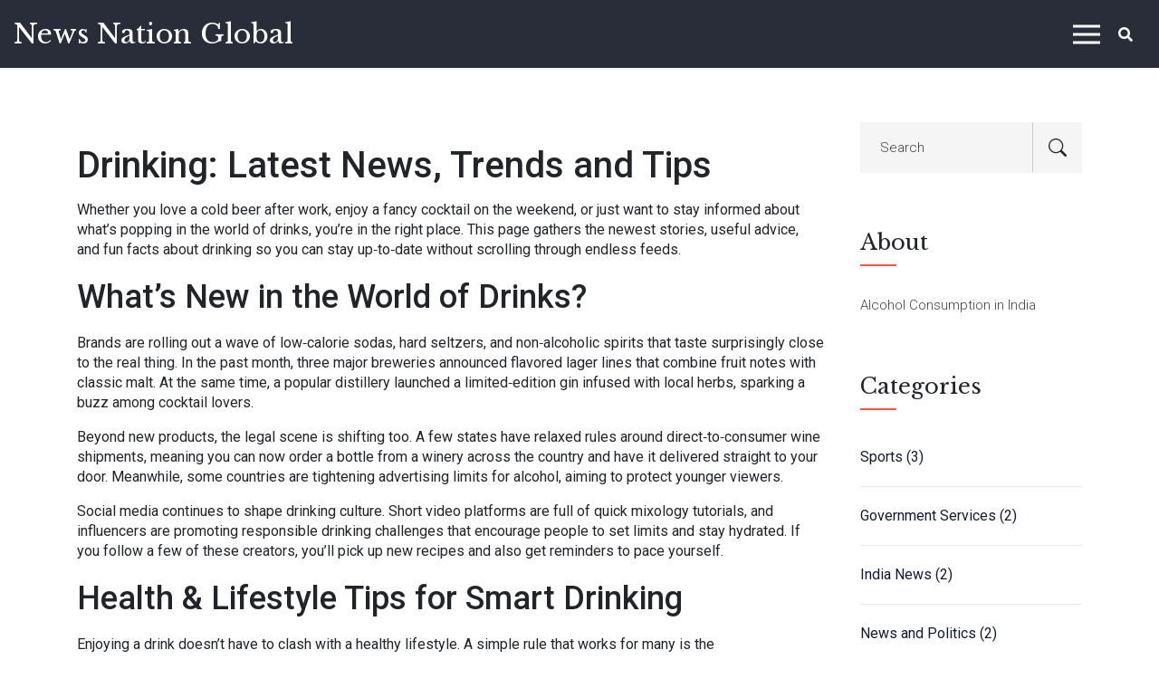

--- FILE ---
content_type: text/html; charset=UTF-8
request_url: https://newsnationworld.in/tag/drinking/
body_size: 5908
content:

<!DOCTYPE html>
<html lang="en" dir="ltr">

<head>
		<title>Drinking News &amp; Insights – Latest Updates on Alcohol, Beverages, and Trends</title>
	<meta charset="utf-8">
	<meta name="viewport" content="width=device-width, initial-scale=1">
	<meta name="robots" content="follow, index, max-snippet:-1, max-video-preview:-1, max-image-preview:large">
	<meta name="keywords" content="drinking, alcohol news, beverage trends, health and drinking, drinking culture">
	<meta name="description" content="Explore the latest news on drinking, from new beverage launches to health tips and cultural trends, all in one spot.">
	<meta property="og:title" content="Drinking News &amp; Insights – Latest Updates on Alcohol, Beverages, and Trends">
	<meta property="og:type" content="website">
	<meta property="og:website:modified_time" content="2023-02-14T23:59:24+00:00">
	<meta property="og:image" content="https://newsnationworld.in/uploads/2023/02/do-indian-people-drink-alcohol.webp">
	<meta property="og:url" content="https://newsnationworld.in/tag/drinking/">
	<meta property="og:locale" content="en_US">
	<meta property="og:description" content="Explore the latest news on drinking, from new beverage launches to health tips and cultural trends, all in one spot.">
	<meta property="og:site_name" content="News Nation Global">
	<meta name="twitter:title" content="Drinking News &amp; Insights – Latest Updates on Alcohol, Beverages, and Trends">
	<meta name="twitter:description" content="Explore the latest news on drinking, from new beverage launches to health tips and cultural trends, all in one spot.">
	<meta name="twitter:image" content="https://newsnationworld.in/uploads/2023/02/do-indian-people-drink-alcohol.webp">
	<link rel="canonical" href="https://newsnationworld.in/tag/drinking/">

	<script type="application/ld+json">
{
    "@context": "https:\/\/schema.org",
    "@type": "CollectionPage",
    "name": "Drinking News & Insights – Latest Updates on Alcohol, Beverages, and Trends",
    "url": "https:\/\/newsnationworld.in\/tag\/drinking\/",
    "keywords": "drinking, alcohol news, beverage trends, health and drinking, drinking culture",
    "description": "Explore the latest news on drinking, from new beverage launches to health tips and cultural trends, all in one spot.",
    "inLanguage": "en-US",
    "publisher": {
        "@type": "Organization",
        "name": "News Nation Global",
        "url": "https:\/\/newsnationworld.in"
    },
    "hasPart": [
        {
            "@type": "BlogPosting",
            "@id": "https:\/\/newsnationworld.in\/do-indian-people-drink-alcohol",
            "headline": "Do Indian people drink alcohol?",
            "name": "Do Indian people drink alcohol?",
            "keywords": "alcohol, india, drinking, culture",
            "description": "The consumption of alcohol in India is a controversial subject, with some states completely prohibiting it, while others allowing it in certain areas. While the majority of Indian people do not drink, there is a small minority who do partake. This is especially true among the upper classes and in certain states, such as Goa and Kerala. Alcohol is available in many forms, such as beer, wine, whiskey, and rum. There is also a growing market for craft beer and spirits. Despite the growing acceptance of alcohol, it is still important to respect local customs and laws when consuming it in India.",
            "inLanguage": "en-US",
            "url": "https:\/\/newsnationworld.in\/do-indian-people-drink-alcohol",
            "datePublished": "2023-02-14T23:59:24+00:00",
            "dateModified": "2023-02-14T23:59:24+00:00",
            "commentCount": 0,
            "author": {
                "@type": "Person",
                "@id": "https:\/\/newsnationworld.in\/author\/arvind-chatterjee\/",
                "url": "\/author\/arvind-chatterjee\/",
                "name": "Arvind Chatterjee"
            },
            "image": {
                "@type": "ImageObject",
                "@id": "\/uploads\/2023\/02\/do-indian-people-drink-alcohol.webp",
                "url": "\/uploads\/2023\/02\/do-indian-people-drink-alcohol.webp",
                "width": "1280",
                "height": "720"
            },
            "thumbnail": {
                "@type": "ImageObject",
                "@id": "\/uploads\/2023\/02\/thumbnail-do-indian-people-drink-alcohol.webp",
                "url": "\/uploads\/2023\/02\/thumbnail-do-indian-people-drink-alcohol.webp",
                "width": "640",
                "height": "480"
            }
        }
    ],
    "potentialAction": {
        "@type": "SearchAction",
        "target": {
            "@type": "EntryPoint",
            "urlTemplate": "https:\/\/newsnationworld.in\/search\/?s={search_term_string}"
        },
        "query-input": {
            "@type": "PropertyValueSpecification",
            "name": "search_term_string",
            "valueRequired": true
        }
    }
}
</script>
<script type="application/ld+json">
{
    "@context": "https:\/\/schema.org",
    "@type": "BreadcrumbList",
    "itemListElement": [
        {
            "@type": "ListItem",
            "position": 0,
            "item": {
                "@id": "https:\/\/newsnationworld.in\/",
                "name": "Home"
            }
        },
        {
            "@type": "ListItem",
            "position": 1,
            "item": {
                "@id": "https:\/\/newsnationworld.in\/tag\/drinking\/",
                "name": "drinking"
            }
        }
    ]
}
</script>

	<link rel="stylesheet" href="/assets/css/master.css" />

	
</head>

<body>
	

	<div class="l-theme">
		<div class="search-block-hidden">
			<form action="/search/" method="get" class="search-global">
				<input class="search-global__input" type="text" placeholder="Type to search" autocomplete="off"
					name="s" value="">
				<button class="search-global__btn">
					<i class="icon stroke icon-Search"></i>
				</button>
				<div class="search-global__note">Begin typing your search above and press return to search.</div>
			</form>
			<div class="close-search"><i class="fas fa-times"></i></div>
		</div>
		<header class="header-top-absolute">
			<div class="container-fluid">
				<nav class="me-auto navbar navbar-expand-lg navbar-dark justify-content-between">
					<a class="navbar-brand d-flex" href="/">News Nation Global					</a>
					<div class="d-flex">
												<button class="navbar-toggler" type="button" data-toggle="collapse"
							data-target="#navbarSupportedContent" aria-expanded="false" aria-label="Toggle navigation">
							<span></span>
							<span></span>
							<span></span>
						</button>
						<ul class="nav">
							<li class="close-nav"><i class="fas fa-times"></i></li>
																					<li >
								<a href="/do-indian-couple-have-sex-after">Indian Couples Sex After 50</a>
							</li>
																					<li >
								<a href="/is-the-times-of-india-a-procongress-or-a-probjp-newspaper">Times of India Bias</a>
							</li>
													</ul>
												<div class="search"><i class="fas fa-search"></i></div>
					</div>
				</nav>
			</div>
		</header>

		<section class="article-wrap">
			<div class="container">
				<div class="row">
					<div class="col-md-9">
						
						<div class="top-content"><h1>Drinking: Latest News, Trends and Tips</h1>
<p>Whether you love a cold beer after work, enjoy a fancy cocktail on the weekend, or just want to stay informed about what’s popping in the world of drinks, you’re in the right place. This page gathers the newest stories, useful advice, and fun facts about drinking so you can stay up‑to‑date without scrolling through endless feeds.</p>
<h2>What’s New in the World of Drinks?</h2>
<p>Brands are rolling out a wave of low‑calorie sodas, hard seltzers, and non‑alcoholic spirits that taste surprisingly close to the real thing. In the past month, three major breweries announced flavored lager lines that combine fruit notes with classic malt. At the same time, a popular distillery launched a limited‑edition gin infused with local herbs, sparking a buzz among cocktail lovers.</p>
<p>Beyond new products, the legal scene is shifting too. A few states have relaxed rules around direct‑to‑consumer wine shipments, meaning you can now order a bottle from a winery across the country and have it delivered straight to your door. Meanwhile, some countries are tightening advertising limits for alcohol, aiming to protect younger viewers.</p>
<p>Social media continues to shape drinking culture. Short video platforms are full of quick mixology tutorials, and influencers are promoting responsible drinking challenges that encourage people to set limits and stay hydrated. If you follow a few of these creators, you’ll pick up new recipes and also get reminders to pace yourself.</p>
<h2>Health & Lifestyle Tips for Smart Drinking</h2>
<p>Enjoying a drink doesn’t have to clash with a healthy lifestyle. A simple rule that works for many is the “one‑hour‑per‑drink” guideline: give your body time to process each drink before reaching for the next. Pairing alcohol with food, especially protein and healthy fats, can slow absorption and help you feel steadier.</p>
<p>Staying hydrated is key. Keep a glass of water next to your cocktail and sip it between drinks. This habit not only reduces the chance of a hangover but also keeps your energy up if you’re at a long event. If you’re watching your calorie intake, choose drinks with lower sugar content—think straight spirits with a splash of soda or a dry wine.</p>
<p>Know your limits and listen to your body. If you notice a headache, dizziness, or trouble focusing, it’s a sign to stop or switch to a non‑alcoholic option. Many bars now list mocktail menus, so you still get a tasty experience without the alcohol.</p>
<p>Finally, think about the social side of drinking. Sharing a drink can be a great way to bond, but it’s okay to decline if you’re not in the mood. A simple, “I’m good for now, thanks,” works in most settings and shows confidence.</p>
<p>Keep checking this page for fresh updates on drink trends, new product launches, and practical tips that let you enjoy your favorite beverages responsibly. Cheers to staying informed and sipping smart!</div>
												<div class="article-item">
							<div class="article-item-image">
																<a href="/author/arvind-chatterjee/">
									<img src="/uploads/2023/02/do-indian-people-drink-alcohol.webp" alt="Do Indian people drink alcohol?">
								</a>
															</div>
							<div class="artical-blog">
								<div class="d-flex justify-content-start">
									<div class="author d-flex line-right-data">By										<a href="/author/arvind-chatterjee/"> Arvind Chatterjee </a>
										Feb 15
									</div>
																											<a href="/category/alcohol-consumption-in-india/"
										class="legal line-right-data">Alcohol Consumption in India</a>
																											<div class="comment"><i class="far fa-comment"></i>0
										Comments</div>
								</div>
								<h4>Do Indian people drink alcohol?</h4>
								<p class="short-description">The consumption of alcohol in India is a controversial subject, with some states completely prohibiting it, while others allowing it in certain areas. While the majority of Indian people do not drink, there is a small minority who do partake. This is especially true among the upper classes and in certain states, such as Goa and Kerala. Alcohol is available in many forms, such as beer, wine, whiskey, and rum. There is also a growing market for craft beer and spirits. Despite the growing acceptance of alcohol, it is still important to respect local customs and laws when consuming it in India.</p>
								<div class="article-buttons d-flex justify-content-between align-items-center">
									<a href="/do-indian-people-drink-alcohol" class="article-read-more"
										title="Do Indian people drink alcohol?">
										Read More									</a>
								</div>
							</div>
							<div class="line-break"></div>
						</div>
												
											</div>

					<div class="col-lg-3 col-md-12 col-sm-12">
						<div class="blog-wrap-right">
							<form action="/search/" method="get" class="article-search d-flex">
								<input type="text" name="s" placeholder="Search" id="search-text">
								<button type="submit" class="button-search">
									<svg class="bi bi-search" viewBox="0 0 16 16">
										<path
											d="M11.742 10.344a6.5 6.5 0 1 0-1.397 1.398h-.001q.044.06.098.115l3.85 3.85a1 1 0 0 0 1.415-1.414l-3.85-3.85a1 1 0 0 0-.115-.1zM12 6.5a5.5 5.5 0 1 1-11 0 5.5 5.5 0 0 1 11 0" />
									</svg>
								</button>
							</form>
														<div class="blog-about">
								<h4 class="font-head">About</h4>
								<div class="line-red-2"></div>
								<p>Alcohol Consumption in India</p>
							</div>
																					<div class="category blog-social">
								<h4 class="font-head">Categories</h4>
								<div class="line-red-2"></div>
								<ul>
																											<li>
										<a href="/category/sports/">Sports
											<span>(3)</span>
										</a>
									</li>
																											<li>
										<a href="/category/government-services/">Government Services
											<span>(2)</span>
										</a>
									</li>
																											<li>
										<a href="/category/india-news/">India News
											<span>(2)</span>
										</a>
									</li>
																											<li>
										<a href="/category/news-and-politics/">News and Politics
											<span>(2)</span>
										</a>
									</li>
																											<li>
										<a href="/category/political-social-commentary/">Political/Social Commentary
											<span>(1)</span>
										</a>
									</li>
																											<li>
										<a href="/category/alcohol-consumption-in-india/">Alcohol Consumption in India
											<span>(1)</span>
										</a>
									</li>
																											<li>
										<a href="/category/travel-and-safety/">Travel and Safety
											<span>(1)</span>
										</a>
									</li>
																											<li>
										<a href="/category/sexual-health-and-wellness/">Sexual Health and Wellness
											<span>(1)</span>
										</a>
									</li>
																											<li>
										<a href="/category/lifestyle-and-culture/">Lifestyle and Culture
											<span>(1)</span>
										</a>
									</li>
																											<li>
										<a href="/category/news-and-media-comparison/">News and Media Comparison
											<span>(1)</span>
										</a>
									</li>
																										</ul>
							</div>
																					<div class="latest-posts space-60">
								<h4 class="font-head">Latest Posts</h4>
								<div class="line-red-2 normal-line"></div>
																<div class="latest-posts-item d-flex">
																		<div class="latest-posts-item-image">
										<img src="/uploads/2023/01/thumbnail-which-american-state-has-the-best-indian-food.webp" alt="Which American state has the best Indian food?">
									</div>
																		<div class="latest-post-text">
										<h5><a href="/which-american-state-has-the-best-indian-food">Which American state has the best Indian food?</a></h5>
										<h6>By <span>Arvind Chatterjee</span>
											Jan 27, 2023</h6>
									</div>
								</div>
																<div class="latest-posts-item d-flex">
																		<div class="latest-posts-item-image">
										<img src="/uploads/2025/11/thumbnail-pakistan-edges-bangladesh-by-11-runs-to-set-up-asia-cup-2025-final-clash-with-india-in-dubai.webp" alt="Pakistan edges Bangladesh by 11 runs to set up Asia Cup 2025 final clash with India in Dubai">
									</div>
																		<div class="latest-post-text">
										<h5><a href="/pakistan-edges-bangladesh-by-11-runs-to-set-up-asia-cup-2025-final-clash-with-india-in-dubai">Pakistan edges Bangladesh by 11 runs to set up Asia Cup 2025 final clash with India in Dubai</a></h5>
										<h6>By <span>Arvind Chatterjee</span>
											Nov 24, 2025</h6>
									</div>
								</div>
																<div class="latest-posts-item d-flex">
																		<div class="latest-posts-item-image">
										<img src="/uploads/2025/10/thumbnail-gitanjali-s-false-claim-sends-armaan-into-guilt-spiral-on-yeh-rishta-kya-kehlata-hai.webp" alt="Gitanjali’s False Claim Sends Armaan into Guilt Spiral on Yeh Rishta Kya Kehlata Hai">
									</div>
																		<div class="latest-post-text">
										<h5><a href="/gitanjali-s-false-claim-sends-armaan-into-guilt-spiral-on-yeh-rishta-kya-kehlata-hai">Gitanjali’s False Claim Sends Armaan into Guilt Spiral on Yeh Rishta Kya Kehlata Hai</a></h5>
										<h6>By <span>Arvind Chatterjee</span>
											Oct  3, 2025</h6>
									</div>
								</div>
																<div class="latest-posts-item d-flex">
																		<div class="latest-posts-item-image">
										<img src="/uploads/2023/07/thumbnail-is-the-times-of-india-a-procongress-or-a-probjp-newspaper.webp" alt="Is “The Times of India” a pro-Congress or a pro-BJP newspaper?">
									</div>
																		<div class="latest-post-text">
										<h5><a href="/is-the-times-of-india-a-procongress-or-a-probjp-newspaper">Is “The Times of India” a pro-Congress or a pro-BJP newspaper?</a></h5>
										<h6>By <span>Arvind Chatterjee</span>
											Jul 29, 2023</h6>
									</div>
								</div>
																<div class="latest-posts-item d-flex">
																		<div class="latest-posts-item-image">
										<img src="/uploads/2023/04/thumbnail-is-india-a-safe-country-to-live.webp" alt="Is India a safe country to live?">
									</div>
																		<div class="latest-post-text">
										<h5><a href="/is-india-a-safe-country-to-live">Is India a safe country to live?</a></h5>
										<h6>By <span>Arvind Chatterjee</span>
											May  1, 2023</h6>
									</div>
								</div>
															</div>
																					<div class="tags space-60">
								<h4 class="font-head">Tags</h4>
								<div class="line-red-2 normal-line"></div>
								<div class="tag-wrap d-flex justify-content-start flex-wrap">
																											<a href="/tag/india/" class="tag-button">india</a>
																											<a href="/tag/indians/" class="tag-button">indians</a>
																											<a href="/tag/united-states/" class="tag-button">united states</a>
																											<a href="/tag/hate/" class="tag-button">hate</a>
																											<a href="/tag/why/" class="tag-button">why</a>
																											<a href="/tag/birth-certificate/" class="tag-button">birth certificate</a>
																											<a href="/tag/lost/" class="tag-button">lost</a>
																											<a href="/tag/solution/" class="tag-button">solution</a>
																											<a href="/tag/alcohol/" class="tag-button">alcohol</a>
																											<a href="/tag/drinking/" class="tag-button">drinking</a>
																											<a href="/tag/culture/" class="tag-button">culture</a>
																											<a href="/tag/voice/" class="tag-button">voice</a>
																											<a href="/tag/democracy/" class="tag-button">democracy</a>
																											<a href="/tag/media/" class="tag-button">media</a>
																											<a href="/tag/british/" class="tag-button">British</a>
																											<a href="/tag/indian-cuisine/" class="tag-button">Indian cuisine</a>
																											<a href="/tag/british-raj/" class="tag-button">British Raj</a>
																											<a href="/tag/ingredients/" class="tag-button">ingredients</a>
																											<a href="/tag/curry-powder/" class="tag-button">curry powder</a>
																											<a href="/tag/kedgeree/" class="tag-button">kedgeree</a>
																										</div>
							</div>
													</div>
					</div>
				</div>
			</div>
		</section>

		<footer>
			<div class="container">
				<div class="row">
					<div class="col-md-4">
						<a class="footer-logo" href="/">News Nation Global						</a>
					</div>
					<div class="col-md-4">
						
											</div>
					<div class="col-md-4">
											</div>
				</div>
				<div class="line-footer"></div>
				<div class="col-md-12">
					<p class="footer-alegada">
						&copy; 2026. All rights reserved.					</p>
				</div>
			</div>
		</footer>
	</div>

	<script src="https://code.jquery.com/jquery-3.3.1.js"></script>
	<script src="/assets/libs/bootstrap/bootstrap.js"></script>
	<script src="/assets/libs/slider-pro/jquery.sliderPro.min.js"></script>
	<script src="/assets/libs/owl-carousel/owl.carousel.min.js"></script>
	<script src="/assets/libs/bxslider/jquery.bxslider.min.js"></script>
	<script src="/assets/libs/magnific-popup/jquery.magnific-popup.min.js"></script>
	<script src="https://unpkg.com/isotope-layout@3/dist/isotope.pkgd.js"></script>
	<script src="https://unpkg.com/imagesloaded@4/imagesloaded.pkgd.min.js"></script>
	<script src="/assets/libs/scrollreveal/scrollreveal.min.js"></script>
	<script src="/assets/libs/animate/wow.min.js"></script>
	<script src="/assets/libs/animate/jquery.shuffleLetters.js"></script>
	<script src="/assets/js/custom.js"></script>

	
<script defer src="https://static.cloudflareinsights.com/beacon.min.js/vcd15cbe7772f49c399c6a5babf22c1241717689176015" integrity="sha512-ZpsOmlRQV6y907TI0dKBHq9Md29nnaEIPlkf84rnaERnq6zvWvPUqr2ft8M1aS28oN72PdrCzSjY4U6VaAw1EQ==" data-cf-beacon='{"version":"2024.11.0","token":"605f52214f434b7bb5e9aae857d0edc7","r":1,"server_timing":{"name":{"cfCacheStatus":true,"cfEdge":true,"cfExtPri":true,"cfL4":true,"cfOrigin":true,"cfSpeedBrain":true},"location_startswith":null}}' crossorigin="anonymous"></script>
</body>

</html>

--- FILE ---
content_type: text/css; charset=utf-8
request_url: https://newsnationworld.in/assets/css/master.css
body_size: 129
content:
/*------------------------------------------------------------------
[Master Stylesheet]
Project: Alegada
Version:  1.0
Assigned to:  Templines
Primary use: Alegada
-------------------------------------------------------------------*/


/* FONTS*/
@import 'https://fonts.googleapis.com/css?family=Libre+Baskerville:400,400i,700|Roboto:300,300i,400,400i,500,500i,700,700i';
@import 'https://use.fontawesome.com/releases/v5.3.1/css/all.css';
@import '../fonts/stroke/style.css';
@import '../fonts/elegant/style.css';
@import '../fonts/flaticon/font/flaticon.css';



/* PLUGIN CSS */

@import '../libs/bootstrap/bootstrap-grid.css';                /* bootstrap */
@import '../libs/bootstrap/bootstrap.min.css';                /* bootstrap */
@import '../libs/headers/header.css';                /* header */
@import '../libs/headers/yamm.css';                /* header */
@import '../libs/slider-pro/slider-pro.css';         /* main slider */
@import '../libs/owl-carousel/owl.theme.css';                 /* other sliders */
@import '../libs/bxslider/jquery.bxslider.css';                 /* other sliders */
@import '../libs/magnific-popup/magnific-popup.css';            /* modal */
@import '../libs/animate/animate.css';                        /* animations */



/* MAIN CSS */

@import 'theme.css';
@import 'forum.css';
@import 'color.css';
@import 'responsive.css';


--- FILE ---
content_type: text/css; charset=utf-8
request_url: https://newsnationworld.in/assets/fonts/flaticon/font/flaticon.css
body_size: 7
content:
	/*
  	Flaticon icon font: Flaticon
  	Creation date: 21/12/2016 11:21
  	*/

@font-face {
  font-family: "Flaticon";
  src: url("./Flaticon.eot");
  src: url("./Flaticon.eot?#iefix") format("embedded-opentype"),
       url("./Flaticon.woff") format("woff"),
       url("./Flaticon.ttf") format("truetype"),
       url("./Flaticon.svg#Flaticon") format("svg");
  font-weight: normal;
  font-style: normal;
}

@media screen and (-webkit-min-device-pixel-ratio:0) {
  @font-face {
    font-family: "Flaticon";
    src: url("./Flaticon.svg#Flaticon") format("svg");
  }
}

[class^="flaticon-"]:before, [class*=" flaticon-"]:before,
[class^="flaticon-"]:after, [class*=" flaticon-"]:after {
  font-family: Flaticon;
font-style: normal;
}

.flaticon-armchair:before { content: "\f100"; }
.flaticon-cogwheel:before { content: "\f101"; }
.flaticon-computer:before { content: "\f102"; }
.flaticon-food:before { content: "\f103"; }
.flaticon-hand:before { content: "\f104"; }
.flaticon-luxury:before { content: "\f105"; }
.flaticon-sky:before { content: "\f106"; }
.flaticon-sky-1:before { content: "\f107"; }
.flaticon-smiley:before { content: "\f108"; }
.flaticon-technology:before { content: "\f109"; }
.flaticon-technology-1:before { content: "\f10a"; }
.flaticon-technology-2:before { content: "\f10b"; }
.flaticon-technology-3:before { content: "\f10c"; }
.flaticon-transport:before { content: "\f10d"; }
.flaticon-ufo:before { content: "\f10e"; }


--- FILE ---
content_type: text/css; charset=utf-8
request_url: https://newsnationworld.in/assets/libs/slider-pro/slider-pro.css
body_size: 3256
content:
/*!
*  - v1.2.3
* Homepage: https://bqworks.com/slider-pro/
* Author: bqworks
* Author URL: https://bqworks.com/
*/


/* Core
--------------------------------------------------*/

.sp-slides-container {
    position: relative;
}

.sp-mask {
    position: relative;
    overflow: hidden;
}

.sp-slides {
    position: relative;
    -webkit-backface-visibility: hidden;
    -webkit-perspective: 1000;
}

.sp-slide {
    position: absolute;
    background-color: #C5C5C5;
}

.sp-image-container {
    overflow: hidden;
    position: absolute;
    top: 0;
}

.sp-image-container:after {
    content: '';
    top: 0;
    left: 0;
    width: 100%;
    height: 100%;
    background-color: rgba(0, 0, 0, 0.4);
    position: absolute;
}

.sp-image {
    position: relative;
    display: block;
    border: none;
}

.sp-no-js {
    overflow: hidden;
    max-width: 100%;
}


/* Thumbnails
--------------------------------------------------*/

.sp-thumbnails-container {
    top: 0;
}

.sp-top-thumbnails,
.sp-bottom-thumbnails {
    margin: 0 auto;
    right: 0;
}

.sp-top-thumbnails {
    position: absolute;
    top: 0;
    margin-bottom: 4px;
}

.sp-bottom-thumbnails {
    margin-top: 0;
}

.sp-left-thumbnails,
.sp-right-thumbnails {
    position: absolute;
    top: 14vw;
}

.sp-right-thumbnails {
    right: 8.33333333%;
}

.sp-left-thumbnails {
    left: 0;
    margin-right: 4px;
}

.sp-thumbnails {
    position: relative;
}

.sp-thumbnail {
    border: none;
    font-family: Montserrat;
    color: #ffffff;
    font-size: 14px;
    font-weight: 700;
    text-align: right;
    line-height: 1;
}

.sp-selected-thumbnail .sp-thumbnail {
    font-size: 3rem;
}

.sp-thumbnail-container {
    position: relative;
    display: inline-block;
    overflow: hidden;
    -moz-box-sizing: border-box;
    box-sizing: border-box;
}


/* Horizontal thumbnails
------------------------*/

.sp-top-thumbnails .sp-thumbnail-container,
.sp-bottom-thumbnails .sp-thumbnail-container {
    margin-left: 2px;
    margin-right: 2px;
}

.sp-top-thumbnails .sp-thumbnail-container:first-child,
.sp-bottom-thumbnails .sp-thumbnail-container:first-child {
    margin-left: 0;
}

.sp-top-thumbnails .sp-thumbnail-container:last-child,
.sp-bottom-thumbnails .sp-thumbnail-container:last-child {
    margin-right: 0;
}


/* Vertical thumbnails
----------------------*/

.sp-left-thumbnails .sp-thumbnail-container,
.sp-right-thumbnails .sp-thumbnail-container {
    margin-top: 2px;
    margin-bottom: 2px;
}

.sp-left-thumbnails .sp-thumbnail-container:first-child,
.sp-right-thumbnails .sp-thumbnail-container:first-child {
    margin-top: 0;
}

.sp-left-thumbnails .sp-thumbnail-container:last-child,
.sp-right-thumbnails .sp-thumbnail-container:last-child {
    margin-bottom: 0;
}


/* Right thumbnails with pointer
--------------------------------*/

.sp-right-thumbnails.sp-has-pointer {
    margin-left: -13px;
}

.sp-right-thumbnails.sp-has-pointer .sp-thumbnail {
    position: absolute;
    left: 18px;
    margin-left: 0 !important;
}

.sp-right-thumbnails.sp-has-pointer .sp-selected-thumbnail:before {
    content: '';
    position: absolute;
    height: 100%;
    border-left: 5px solid #F00;
    left: 0;
    top: 0;
    margin-left: 13px;
}

.sp-right-thumbnails.sp-has-pointer .sp-selected-thumbnail:after {
    content: '';
    position: absolute;
    width: 0;
    height: 0;
    left: 0;
    top: 50%;
    margin-top: -8px;
    border-right: 13px solid #F00;
    border-top: 8px solid transparent;
    border-bottom: 8px solid transparent;
}


/* Left thumbnails with pointer
-------------------------------*/

.sp-left-thumbnails.sp-has-pointer {
    margin-right: -13px;
}

.sp-left-thumbnails.sp-has-pointer .sp-thumbnail {
    position: absolute;
    right: 18px;
}

.sp-left-thumbnails.sp-has-pointer .sp-selected-thumbnail:before {
    content: '';
    position: absolute;
    height: 100%;
    border-left: 5px solid #F00;
    right: 0;
    top: 0;
    margin-right: 13px;
}

.sp-left-thumbnails.sp-has-pointer .sp-selected-thumbnail:after {
    content: '';
    position: absolute;
    width: 0;
    height: 0;
    right: 0;
    top: 50%;
    margin-top: -8px;
    border-left: 13px solid #F00;
    border-top: 8px solid transparent;
    border-bottom: 8px solid transparent;
}


/* Bottom thumbnails with pointer
---------------------------------*/

.sp-bottom-thumbnails.sp-has-pointer {
    margin-top: -13px;
}

.sp-bottom-thumbnails.sp-has-pointer .sp-thumbnail {
    position: absolute;
    top: 18px;
    margin-top: 0 !important;
}

.sp-bottom-thumbnails.sp-has-pointer .sp-selected-thumbnail:before {
    position: absolute;
    width: 100%;
    border-bottom: 5px solid #F00;
    top: 0;
    margin-top: 13px;
}

.sp-bottom-thumbnails.sp-has-pointer .sp-selected-thumbnail:after {
    position: absolute;
    width: 0;
    height: 0;
    left: 50%;
    top: 0;
    margin-left: -8px;
    border-bottom: 13px solid #F00;
    border-left: 8px solid transparent;
    border-right: 8px solid transparent;
}


/* Top thumbnails with pointer
------------------------------*/

.sp-top-thumbnails.sp-has-pointer {
    margin-bottom: -13px;
}

.sp-top-thumbnails.sp-has-pointer .sp-thumbnail {
    position: absolute;
    bottom: 18px;
}

.sp-top-thumbnails.sp-has-pointer .sp-selected-thumbnail:before {
    content: '';
    position: absolute;
    width: 100%;
    border-bottom: 5px solid #F00;
    bottom: 0;
    margin-bottom: 13px;
}

.sp-top-thumbnails.sp-has-pointer .sp-selected-thumbnail:after {
    content: '';
    position: absolute;
    width: 0;
    height: 0;
    left: 50%;
    bottom: 0;
    margin-left: -8px;
    border-top: 13px solid #F00;
    border-left: 8px solid transparent;
    border-right: 8px solid transparent;
}


/* Layers
--------------------------------------------------*/

.sp-layer {
    margin: 0;
    box-sizing: border-box;
    -moz-box-sizing: border-box;
    -webkit-box-sizing: border-box;
    -webkit-font-smoothing: subpixel-antialiased;
    -webkit-backface-visibility: hidden;
}

.sp-black {
    color: #FFF;
    background: rgb(0, 0, 0);
    background: rgba(0, 0, 0, 0.7);
}

.sp-white {
    color: #000;
    background: rgb(255, 255, 255);
    background: rgba(255, 255, 255, 0.7);
}

.sp-rounded {
    border-radius: 10px;
}

.sp-padding {
    padding: 10px;
}


/* Touch Swipe
--------------------------------------------------*/

.sp-grab {
    cursor: url(images/openhand.cur), move;
}

.sp-grabbing {
    cursor: url(images/closedhand.cur), move;
}

.sp-selectable {
    cursor: default;
}


/* Caption
--------------------------------------------------*/

.sp-caption-container {
    text-align: center;
    margin-top: 10px;
}


/* Full Screen
--------------------------------------------------*/

.sp-full-screen {
    margin: 0 !important;
    background-color: #000;
}

.sp-full-screen-button {
    position: absolute;
    top: 5px;
    right: 10px;
    font-size: 30px;
    line-height: 1;
    cursor: pointer;
    -webkit-transform: rotate(45deg);
    -ms-transform: rotate(45deg);
    transform: rotate(45deg);
}

.sp-full-screen-button:before {
    content: '\2195';
}

.sp-fade-full-screen {
    opacity: 0;
    -webkit-transition: opacity 0.5s;
    transition: opacity 0.5s;
    display: none;
}

.slider-pro:hover .sp-fade-full-screen {}


/* Thumbnail Arrows
--------------------------------------------------*/

.sp-thumbnail-arrows {
    position: absolute;
}

.sp-fade-thumbnail-arrows {
    opacity: 0;
    -webkit-transition: opacity 0.5s;
    transition: opacity 0.5s;
}

.sp-thumbnails-container:hover .sp-fade-thumbnail-arrows {
    opacity: 1;
}

.sp-top-thumbnails .sp-thumbnail-arrows,
.sp-bottom-thumbnails .sp-thumbnail-arrows {
    width: 100%;
    top: 50%;
    left: 0;
    margin-top: -12px;
}

.sp-left-thumbnails .sp-thumbnail-arrows,
.sp-right-thumbnails .sp-thumbnail-arrows {
    height: 100%;
    top: 0;
    left: 50%;
    margin-left: -7px;
}

.sp-thumbnail-arrow {
    position: absolute;
    display: block;
    width: 15px;
    height: 25px;
    cursor: pointer;
}

.sp-left-thumbnails .sp-thumbnail-arrows .sp-thumbnail-arrow,
.sp-right-thumbnails .sp-thumbnail-arrows .sp-thumbnail-arrow {
    -webkit-transform: rotate(90deg);
    -ms-transform: rotate(90deg);
    transform: rotate(90deg);
}

.sp-top-thumbnails .sp-previous-thumbnail-arrow,
.sp-bottom-thumbnails .sp-previous-thumbnail-arrow {
    left: 0px;
}

.sp-top-thumbnails .sp-next-thumbnail-arrow,
.sp-bottom-thumbnails .sp-next-thumbnail-arrow {
    right: 0px;
}

.sp-left-thumbnails .sp-previous-thumbnail-arrow,
.sp-right-thumbnails .sp-previous-thumbnail-arrow {
    top: 0px;
}

.sp-left-thumbnails .sp-next-thumbnail-arrow,
.sp-right-thumbnails .sp-next-thumbnail-arrow {
    bottom: 0px;
}

.sp-previous-thumbnail-arrow:before,
.sp-previous-thumbnail-arrow:after,
.sp-next-thumbnail-arrow:before,
.sp-next-thumbnail-arrow:after {
    content: '';
    position: absolute;
    width: 50%;
    height: 50%;
    background-color: #FFF;
}

.sp-previous-thumbnail-arrow:before {
    left: 30%;
    top: 0;
    -webkit-transform: skew(145deg, 0deg);
    -ms-transform: skew(145deg, 0deg);
    transform: skew(145deg, 0deg);
}

.sp-previous-thumbnail-arrow:after {
    left: 30%;
    top: 50%;
    -webkit-transform: skew(-145deg, 0deg);
    -ms-transform: skew(-145deg, 0deg);
    transform: skew(-145deg, 0deg);
}

.sp-next-thumbnail-arrow:before {
    right: 30%;
    top: 0;
    -webkit-transform: skew(35deg, 0deg);
    -ms-transform: skew(35deg, 0deg);
    transform: skew(35deg, 0deg);
}

.sp-next-thumbnail-arrow:after {
    right: 30%;
    top: 50%;
    -webkit-transform: skew(-35deg, 0deg);
    -ms-transform: skew(-35deg, 0deg);
    transform: skew(-35deg, 0deg);
}

.ie8 .sp-thumbnail-arrow,
.ie7 .sp-thumbnail-arrow {
    width: 0;
    height: 0;
}

.ie8 .sp-thumbnail-arrow:before,
.ie8 .sp-thumbnail-arrow:after,
.ie7 .sp-thumbnail-arrow:before,
.ie7 .sp-thumbnail-arrow:after {
    content: none;
}

.ie8 .sp-top-thumbnails .sp-previous-thumbnail-arrow,
.ie8 .sp-bottom-thumbnails .sp-previous-thumbnail-arrow,
.ie7 .sp-top-thumbnails .sp-previous-thumbnail-arrow,
.ie7 .sp-bottom-thumbnails .sp-previous-thumbnail-arrow {
    border-right: 12px solid #FFF;
    border-top: 12px solid transparent;
    border-bottom: 12px solid transparent;
}

.ie8 .sp-top-thumbnails .sp-next-thumbnail-arrow,
.ie8 .sp-bottom-thumbnails .sp-next-thumbnail-arrow,
.ie7 .sp-top-thumbnails .sp-next-thumbnail-arrow,
.ie7 .sp-bottom-thumbnails .sp-next-thumbnail-arrow {
    border-left: 12px solid #FFF;
    border-top: 12px solid transparent;
    border-bottom: 12px solid transparent;
}

.ie8 .sp-left-thumbnails .sp-previous-thumbnail-arrow,
.ie8 .sp-right-thumbnails .sp-previous-thumbnail-arrow,
.ie7 .sp-left-thumbnails .sp-previous-thumbnail-arrow,
.ie7 .sp-right-thumbnails .sp-previous-thumbnail-arrow {
    border-bottom: 12px solid #FFF;
    border-left: 12px solid transparent;
    border-right: 12px solid transparent;
}

.ie8 .sp-left-thumbnails .sp-next-thumbnail-arrow,
.ie8 .sp-right-thumbnails .sp-next-thumbnail-arrow,
.ie7 .sp-left-thumbnails .sp-next-thumbnail-arrow,
.ie7 .sp-right-thumbnails .sp-next-thumbnail-arrow {
    border-top: 12px solid #FFF;
    border-left: 12px solid transparent;
    border-right: 12px solid transparent;
}


/* Video
--------------------------------------------------*/

a.sp-video {
    text-decoration: none;
}

a.sp-video img {
    -webkit-backface-visibility: hidden;
    border: none;
}

a.sp-video:after {
    content: '\25B6';
    position: absolute;
    width: 45px;
    padding-left: 5px;
    height: 50px;
    border: 2px solid #FFF;
    text-align: center;
    font-size: 30px;
    border-radius: 30px;
    top: 0;
    color: #FFF;
    bottom: 0;
    left: 0;
    right: 0;
    background-color: rgba(0, 0, 0, 0.2);
    margin: auto;
    line-height: 52px;
}


/* CSS for preventing styling issues in WordPress
--------------------------------------------------*/

.slider-pro img.sp-image,
.slider-pro img.sp-thumbnail {
    border: none !important;
    border-radius: 0 !important;
    padding: 0 !important;
    -webkit-box-shadow: none !important;
    -mox-box-shadow: none !important;
    box-shadow: none !important;
    transition: none;
    -moz-transition: none;
    -webkit-transition: none;
    -o-transition: none;
    margin-left: 0 !important;
    margin-top: 0 !important;
}

.slider-pro a {}

.slider-pro iframe,
.slider-pro object,
.slider-pro video,
.slider-pro embed,
.slider-pro canvas {
    max-width: none;
    max-height: none;
}

.slider-pro p.sp-layer {
    margin: 0;
}

.slider-pro h1.sp-layer {
    font-size: 32px;
    line-height: 1.4;
    margin: 0;
}

.slider-pro h2.sp-layer {}

.slider-pro h3.sp-layer {
    font-size: 19px;
    line-height: 1.4;
    margin: 0;
}

.slider-pro h4.sp-layer {
    font-size: 16px;
    line-height: 1.4;
    margin: 0;
}

.slider-pro h5.sp-layer {
    font-size: 13px;
    line-height: 1.4;
    margin: 0;
}

.slider-pro h6.sp-layer {
    font-size: 11px;
    line-height: 1.4;
    margin: 0;
}

.slider-pro img.sp-layer {
    border: none;
}

.slider-pro {
    position: relative;
    margin: 0 auto;
    overflow: hidden;
}


/* CUSTOM */


/* ======= SLIDERS ======= */


/* Main slider */

.b-main-slider {
    width: 100%;
    color: #FFF;
    position: relative;
}

.b-main-slider:before {
    left: 0;
    transform: skewY(4.5deg);
}

.b-main-slider__item {
    position: relative;
}

.iviewSlider:after {
    position: absolute;
    z-index: 100;
    top: 0;
    width: 100%;
    height: 100%;
    background: rgba(0, 0, 0, .4);
    content: '';
}

.b-main-slider__title {
    margin-bottom: 13px;
    font-size: 56px;
    font-weight: 700;
    line-height: 1;
    color: #fff;
    text-transform: uppercase;
    margin-left: 60%;
}

.b-main-slider__subtitle {
    margin-bottom: 25px;
    font-size: 26px;
    font-weight: 600;
}

.b-main-slider__info {
    margin-bottom: 30px;
    font-size: 30px;
    font-weight: 300;
    letter-spacing: .33px;
    margin-left: 60%;
    padding-right: 9%;
}

.b-main-slider__price,
.b-main-slider__btn {
    padding: 0 20px;
    font-weight: 600;
    color: #fff;
    vertical-align: middle;
    clip-path: polygon(0% 0, 90% 0, 100% 100%, 0% 100%);
}

.b-main-slider__price {
    display: block;
    width: 180px;
    font-size: 36px;
    line-height: 60px;
}

.b-main-slider__btn {
    display: inline-block;
    padding-right: 50px;
    font-size: 28px;
    line-height: 55px;
}

.b-main-slider__label {
    display: inline-block;
    margin-bottom: 14px;
    font-size: 18px;
    color: #fff;
    letter-spacing: 1.76px;
    text-transform: uppercase;
    padding-top: 16vw;
    margin-left: 60%;
}

.b-main-slider__label:after {
    display: inline-block;
    width: 40px;
    height: 3px;
    margin-left: 8px;
    background-color: #fff;
    content: '';
    vertical-align: 22%;
}

.b-main-slider__link {
    display: block;
    width: 180px;
    height: 50px;
    margin-left: 180px;
    padding: 0 0 0 30px;
    font-size: 26px;
    font-weight: 700;
    line-height: 50px;
    color: #222;
    background-color: #fff;
    text-transform: uppercase;
    clip-path: polygon(0 0, 100% 0, 100% 100%, 10% 100%);
}

.b-main-slider__btns {
    margin-left: 60%;
}

.b-main-slider__item_2 .b-main-slider__label,
.b-main-slider__item_2 .b-main-slider__title,
.b-main-slider__item_2 .b-main-slider__info,
.b-main-slider__item_2 .b-main-slider__btns {
    margin-left: 17%;
    max-width: 635px;
}


/* Arrows
--------------------------------------------------*/

.sp-arrows {
    position: absolute;
}

.sp-fade-arrows {
    -webkit-transition: opacity .5s;
    transition: opacity .5s;
    opacity: .5;
}

.sp-slides-container:hover .sp-fade-arrows {
    opacity: 1;
}

.sp-horizontal .sp-arrows {
    z-index: 10;
    top: 50%;
    right: 0;
    width: 100%;
    margin-top: 0;
    text-align: right;
    opacity: 0;
}

.sp-vertical .sp-arrows {
    top: 0;
    left: 50%;
    height: 100%;
    margin-left: -10px;
}

.sp-arrow {
    display: block;
    cursor: pointer;
    transition: all 0.3s ease-out;
    width: 50px;
    height: 50px;
    position: absolute;
    text-align: center;
    top: 0;
    z-index: 1000;
    font: normal normal normal 30px/47px FontAwesome;
    color: #fff;
    background-color: rgba(0, 0, 0, .6);
}

.sp-arrow:hover {
    opacity: 1;
}

.sp-horizontal .sp-previous-arrow {
    left: 0;
}

.sp-horizontal .sp-previous-arrow:before {
    content: '\f104';
}

.sp-horizontal .sp-next-arrow {
    right: 0;
}

.sp-horizontal .sp-next-arrow:before {
    content: '\f105';
}

.sp-vertical .sp-previous-arrow {
    top: 20px;
}

.sp-vertical .sp-next-arrow {
    bottom: 20px;
}

.b-title-page__emphasis {
    padding-bottom: 5px;
    line-height: 1;
}

.slider-services {
    height: 314px;
    margin: 60px -40px 17px;
}

.slider-services .owl-controls {
    top: 120px;
    bottom: auto;
}

.slider-team {
    margin-right: -15px;
    margin-left: -15px;
}


/* Header Slider */

.slider .carousel-control-next,
.slider .carousel-control-prev {
    width: 5%;
}

.section-main-slider .sp-slide {
    padding-top: 160px;
}

.carousel-text {
    text-align: left;
    top: 0;
    left: 0;
    position: relative;
    padding-top: 14vw;
}

.slide-info-center {
    text-align: center;
}

.slide-info-left {
    position: absolute;
    margin-left: 10vw;
    text-align: left;
}

.slide-info-right {
    position: absolute;
    margin-left: 45vw;
    text-align: left;
}

.carousel-text.carousel-caption-2 {
    left: 50%;
    width: 100%;
}

.carousel-text.carousel-caption-3 {
    text-align: center;
    top: 35%;
    width: 100%;
    left: 0;
}

.carousel-text h5 {
    color: #ffffff;
    font-family: Roboto;
    font-size: 14px;
    font-weight: 400;
    line-height: 32px;
    text-transform: uppercase;
}

.carousel-text h5:before {
    content: "";
    width: 50px;
    height: 2px;
    margin-right: 20px;
    margin-left: -70px;
    display: inline-block;
    vertical-align: middle;
    background-color: #ffffff;
    position: relative;
    top: -2px;
}

.carousel-text h2 {
    color: #ffffff;
    font-family: "Libre Baskerville";
    font-size: 54px;
    font-weight: 700;
    line-height: 1.3;
}

.carousel-text h4 {
    color: #ffffff;
    font-family: Roboto;
    font-size: 22px;
    font-weight: 300;
    line-height: 1.6;
}

.carousel-text-button {
    margin-top: 60px;
}

.carousel-text-button-red {
    padding: 20px 40px;
    932 border-radius: 2px;
    background-color: #fe533d;
    color: #ffffff;
    font-family: "Libre Baskerville";
    font-size: 16px;
    font-weight: 400;
    transition: all 0.5s ease;
}

.carousel-text-button-red:hover {
    color: #ffffff;
    text-decoration: none;
    background-color: #f53b23;
}

.carousel-text-button-white {
    padding: 20px 40px;
    border-radius: 2px;
    background-color: #cea05f;
    margin-left: 20px;
    color: #ffffff;
    font-family: "Libre Baskerville";
    font-size: 16px;
    font-weight: 400;
    transition: all 0.5s ease;
}

.carousel-text-button-white:hover {
    color: #ffffff;
    text-decoration: none;
    background-color: #d1943e;
}


/* RESPONSIVE */

@media (max-width:1600px) {
    .carousel-text {
        padding-top: 20vw;
    }
}

@media (max-width:768px) {
    html .slide-info-left, html .slide-info-right, html .slide-info-center {
        position: absolute;
        margin-left: 10vw;
        margin-right: 10vw;
        text-align: center;
    }
    html .carousel-text-button.slider-button {
        width: 100%;
    }
    .carousel-text {
        padding-top: 33vw;
    }
    .carousel-text h2 {
        color: #ffffff;
        font-family: "Libre Baskerville";
        font-size: 32px;
        font-weight: 700;
    }
}

--- FILE ---
content_type: text/css; charset=utf-8
request_url: https://newsnationworld.in/assets/css/theme.css
body_size: 9299
content:
/*------------------------------------------------------------------
[Table of contents]

 - Global
 - UI elements
 - Header
 - Navigation
 - Footer
 - Components
 - Sections
 - Sliders


-------------------------------------------------------------------*/

/* ======= WRAPPER ========== */

.l-theme {
    position: relative;
    overflow: hidden;
    max-width: 1920px;
    margin: auto;
    background-color: #fff;
    box-shadow: 0 0 39px 1px rgba(0, 0, 0, 0.1);
}

/* ======= LOGO POSITION ========== */

.navbar-brand {
    position: relative;
}

/* Header CSS */

.header-top-absolute {
	width: 100%;
  	background-color: #292d39;
}

/* Navbar */

.navbar {
	padding: 10px 80px 10px 0;
}

a.navbar-brand, 
.navbar-brand span {
	color: #ffffff;
	font-family: "Libre Baskerville";
	font-size: 30px;
	font-weight: 400;
  	margin: 0;
}

a.navbar-brand img {
	width: 300px;
  	max-width: 100%;
}

.close-nav {
    display: none;
    position: absolute;
    color: #fff;
    right: 10px;
    top: 15px;
    font-size: 25px;
    width: 50px;
    height: 50px;
    cursor: pointer;
}

.nav li{
	padding: 0 10px;
}

.nav a {
	color: #fff;
	font-family: "Libre Baskerville";
	font-size: 18px;
	font-weight: 400;
	transition: all 0.5s ease;
}
.nav a:hover {
	color: #fe533d;
}
.nav .active a {
	color: #fe533d;
}
.nav .active a:hover {
	color: #fff;
}
.dropdown-menu {
	background: #fff;
}
.nav-text {
	color: #ffffff;
	font-family: "Libre Baskerville";
	font-size: 16px;
	font-weight: 400;
	vertical-align: middle;
	min-width: 325px;
}

.dropdown-menu a{
    color: #222;
    font-size: 14px;
}

.nav-text span {
    color: #fe533d;
    font-family: "Libre Baskerville";
    font-size: 18px;
    font-weight: 700;
    margin-left: 11px;
    padding-top: 4px;
}
.nav-text:before {
	content: "";
	width: 1px;
	height: 35px;
	background-color: #ffffff;
	opacity: 0.25;
	margin-right: 20px;
}

.search {
	width: 30px;
	vertical-align: middle;
	line-height: 2.6;
	margin: 0 10px;
	color: #fff;
	cursor: pointer;
  	position: absolute;
    top: 50%;
    right: -10px;
  	transform: translateY(-50%);
}

.search-block-hidden {
	display: none;
	position: fixed;
	left: 0;
	top: 0;
	width: 100vw;
	height: 100vh;
	background: rgba(0, 0, 0, 0.8);
	z-index: 100000000;
}

.search-block-hidden form {
    margin: 20% auto;
    width: 50%;
}

.search-block-hidden input::placeholder  {
    font-size: 40px;
    color: #fff;
    font-family: "Libre Baskerville";
    font-weight: 400;
}

.search-block-hidden  input[type="text"] {
    color: #fff;
    font-family: "Libre Baskerville";
    font-weight: 400;
}

.search-block-hidden form input[type="text"] {
    width: 90%;
    height: 70px;
    background: transparent;
    border: none;
    padding: 10px 30px 10px 0px;
    border-bottom: 2px solid#fff;
    outline: none;
}

.search-global__btn{
    background: none;
    border: 0;
    position: relative;
    top: 8px;
    cursor: pointer;
}

.search-global__btn i{
    color: #fff;
    font-size: 24px;
}

.search-global__note{
    color: #fff;
    padding-top: 10px;
    font-size: 12px;
}
.search-block-hidden form input[type="submit"] {
	width: 70px;
	height: 70px;
	background:#151c32;
	border: 0;
	color: #fff;
	cursor: pointer;
}
.close-search {
	width: 60px;
	height: 60px;
	color: rgba(255, 255, 255, 0.85);
	font-size: 29px;
	text-align: center;
	position: fixed;
	right: 10px;
	top: 15px;
	cursor: pointer;
	transition: all 0.5s ease;
}
.close-search:hover {
	transform: scale(1.2);
}



/* Block-box */

.block-box .box-icon-1 {
	background: #151c32;
	padding: 45px;
}

.block-box .box-text-first {
	color: #444444;
	font-family: Roboto;
	font-size: 15px;
	font-weight: 300;
	line-height: 26px;
}
.block-box .box-text {
	padding: 50px 10px 50px 50px;
}
.block-box  .box-text-second {
	color: #151c32;
	font-family: "Libre Baskerville";
	font-size: 24px;
	font-weight: 700;
}
.block-box .box-shadow {
	box-shadow: 0 0 39px 1px rgba(0, 0, 0, 0.1);
}
.block-box .box-1 {
	width: 66%;
	height: 155px;
}
.block-box .box-2 {
	background: #fe533d;
	width: 34%
}
.block-box .box-span {
	width: 50%;
}
.block-box .box-text-left {
	color: #ffffff;
	font-family: "Libre Baskerville";
	font-size: 80px;
	font-weight: 700;
	padding-left: 10%; 
}
.block-box .box-text-right {
    color: #ffffff;
    font-family: "Libre Baskerville";
    font-size: 28px;
    font-weight: 400;
    margin-left: 5%;
    margin-right: 5%;
    line-height: 1.2;
}
.box-2-span {
	width: 100%;
	height: 170px;
}


/* Section 2 */

.section-2 {
	padding: 100px 0 80px 0;
}

.text-section-2 {
	padding: 0 40px;
}
.text-section-2 p {
	color: #444444;
	font-family: Roboto;
	font-size: 15px;
	font-weight: 300;
	line-height: 26px;
}
.text-section-2 span {
    padding: 0px 13px 0px 10px;
    color: #cea05f;
    font-family: "Libre Baskerville";
    font-size: 52px;
    font-weight: 700;
    text-transform: uppercase;
    line-height: 1;
    display: inline-block;
    float: left;
    position: relative;
    top: 2px;
}
.img-section-2 {
	overflow: hidden;
}
.quote-section-2 .line-5-dark {
	width: 150px;
	height: 5px;
	background-color: #151c32;
}
.quote-section-2 h3 {
	margin: 35px 0;
	color: #151c32;
	font-family: "Libre Baskerville";
	font-size: 24px;
	font-weight: 400;
	line-height: 40px;
	letter-spacing: -0.6px;
}
.quote-section-2 {
    min-width: 23%;
    padding-top: 30px;
}
/* Section 3 */

.section-3 {
	background-color: #cea05f;
	padding: 0 7.5rem;
}
.section-3 .box-1 {
	padding: 100px 5%;
}
.section-3 .box-1 h3 {
	color: #ffffff;
	font-family: "Libre Baskerville";
	font-size: 36px;
	font-weight: 400;
}
.section-3 .box-1 p {
	color: #ffffff;
	font-family: Roboto;
	font-size: 15px;
	font-weight: 300;
	line-height: 26px;
	margin-top: 40px;
}
.line-2-white {
	width: 60px;
	height: 2px;
	background-color: #ffffff;
	margin-top: 25px;
}
.section-3 .box-2 {
    transition: all 1s ease;
    height: 100%;
    border-left: 1px solid #d8b37f;
    padding: 100px 15%;
}

.section-3  .col-lg-3{
    padding-left: 0;
    padding-right: 0;
}

.section-3 .box-2:hover {
	background: url(../media/img/box-back1.jpg);
	background-size: cover;
	background-position: center;
	color: #fff;
}
.section-3 .box-2 h4 {
	color: #fff;
	font-family: "Libre Baskerville";
	font-size: 20px;
	font-weight: 400;
	margin-top: 24px;
}
.section-3 .box-2 p {
	color: #ffffff;
	font-family: Roboto;
	font-size: 15px;
	font-weight: 300;
	line-height: 26px;
	margin-top: 24px;
	margin-bottom: 60px;
}
.section-3 .box-2 a {
	border-radius: 2px;
	border: 1px solid #ffffff;
	color: #fff;
	padding: 17px 23px;
	transition: all 0.5s ease;
	
}
.section-3 .box-2 a:hover {
	background-color: #fe533d;
	border: 1px solid #fe533d;
	text-decoration: none;
}


.section-3 .container-fluid{
    padding-left: 0;
    padding-right: 0;
}

/* Section 3 */

.section-4 {
	padding: 100px 0;
}
.section-head h5 {
	color: #222222;
	font-family: "Libre Baskerville";
	font-size: 16px;
	font-style: italic;
	text-align: center;
}
.section-head h2 {
	color: #151c32;
	font-family: "Libre Baskerville";
	font-size: 36px;
	font-weight: 400;
	text-align: center;
}
.section-head .line-2-red {
	width: 60px;
	height: 2px;
	background-color: #fe533d;
	margin: 25px auto
}

/* Section 4 */ 

.item-section-4 i, .item-section-4 h5 {
	transition: all 0.5s ease;
}
.item-section-4 i {
	font-size: 30px;
}
.item-section-4:hover i {
	color: #fe533d;
}
.item-section-4:hover h5 {
	color: #fe533d;
}
.item-text {
	margin-left: 20px;
}
.item-text h5 {
	color: #151c32;
	font-family: "Libre Baskerville";
	font-size: 18px;
	font-weight: 700;
	text-align: left;
	font-style: normal;
}
.item-text p {
	color: #444444;
	font-family: Roboto;
	font-size: 15px;
	font-weight: 300;
	line-height: 26px;
}
.space-top-section-4 {
	margin-top: 90px;
}

/* Section 5 */ 

.section-5 {
	background: url(../media/img/s-4-back.jpg);
	background-attachment: fixed;
	background-position: 50% 50%;
	background-size: cover; 
}
.block-section {
	background: #fe533d;
	margin-top: 100px;
	padding: 70px;
	margin-bottom: -50px;
}
.sub-block-section h3 {
	margin-left: 17px;
	margin-top: 10px;
	color: #ffffff;
	font-family: "Libre Baskerville";
	font-size: 32px;
	font-weight: 400;
    line-height: 1.4;
}



html .section-head h2 {
    font-size: 27px;
}


.text-block-section h5 {
	color: #ffffff;
	font-family: "Libre Baskerville";
	font-size: 24px;
	font-weight: 400;
	line-height: 40px;
	margin-top: 20px;
	margin-bottom: 50px;
}
.text-block-section h5:before {
    content: "";
    width: 30px;
    position: relative;
    top: 2px;
    left: -2px;
    height: 2px;
    margin-right: 10px;
    margin-left: -40px;
    margin-bottom: 10px;
    display: inline-block;
    vertical-align: middle;
    background-color: #ffffff;
}
.text-block-section a {
	padding: 20px  30px; 
	border-radius: 2px;;
	background-color: #151c32;
	color: #ffffff;
	font-family: "Libre Baskerville";
	font-size: 16px;
	font-weight: 400;
	text-decoration: none;
	transition: all 0.5s ease;
}
.text-block-section a:hover {
	background: #1c284e;
}
.number-block-wrap {
	margin-top: 100px;
}
.number-block-wrap-2 {
	margin-top: 30px;
}
.number-item h3 {
	color: #cea05f;
	font-family: "Libre Baskerville";
	font-size: 60px;
	font-weight: 400;
	background: none;
    margin-bottom: 5px;
}
.number-item h6 {
    color: #ffffff;
    font-family: Roboto;
    font-size: 15px;
    font-weight: 300;
    line-height: 26px;
    margin-top: 15px;
}
.number-item .line-2-white {
	margin-top: 0;
}

/* Section 6 */ 

.section-6 {
	margin-top: 140px;
}
.isotop-menu{
    margin-top: 50px;
    margin-bottom: 40px;
}
.isotop-menu button  {
    background: none;
    border: none;
    margin-right: 20px;
    color: #151c32;
    font-family: Roboto;
    font-size: 15px;
    font-weight: 500;
    line-height: 32px;
    cursor: pointer;
}


.isotop-menu button.current{
    color: #cea05f;
}

.isotop-menu button{
    outline: none;
}

.grid-item { 
	width: 20%;
	overflow: hidden;
	transition: all 0.7s ease;
}


.grid-item img{
    width: 100%;
    height: auto;
}

.filter-grid {
	opacity: 0;
	position: absolute;
	top: 100px;
	left: 0;
	width: 100%;
	height: 100%;
	background-color: #151c32;
	color: #fff;
	transition: all 0.7s ease;
}
.grid-item:hover .filter-grid {
	opacity: 0.9;
	top:0;
	left: 0;
}
.filter-grid h4 {
	color: #ffffff;
	font-family: "Libre Baskerville";
	font-size: 24px;
	font-weight: 700;
	line-height: 40px;
	text-align: center;
    margin-bottom: 0;
}
.filter-grid h5 {
	color: #fe533d;
	font-family: Roboto;
	font-size: 15px;
	font-weight: 400;
	line-height: 32px;
	text-align: center;
}

/* Section 7 */ 

.section-7 {
	border: solid 20px #fff;
	background: #cea05f;
	padding: 100px 0;
	text-align:  center
}
.section-7 h2 {
	text-align: center;
	color: #ffffff;
	font-family: "Libre Baskerville";
	font-size: 32px;
	font-weight: 500;
}
.section-7 i {
	margin-top: 40px;
	color: #ffffff;
	font-size: 48px;
	font-weight: 700;
    line-height: 1.4;
}
.section-7 i span {
	padding-left: 10px;
	font-family: "Libre Baskerville";
	font-size: 48px;
}
.section-7 h6 {
	color: #ffffff;
	font-family: Roboto;
	font-size: 18px;
	font-weight: 300;
	line-height: 30px;
	margin-top: 40px;
	margin-bottom: 60px;
}
.section-7 a {
	border-radius: 2px;
	border: 1px solid #ffffff;
	color: #fff;
	padding: 17px 23px;
	transition: all 0.5s ease;
}
.section-7 a:hover {
	background-color: #fe533d;
	border: 1px solid #fe533d;
	text-decoration: none;
}

/* Section 8 */ 

.section-8 {
	padding: 100px 0;
}
.team-wrap {
	flex-direction: row;
}
.team-left h2 {
	color: #151c32;
	font-family: "Libre Baskerville";
	font-size: 36px;
	font-weight: 400;
}
.team-left p {
	color: #444444;
	font-family: Roboto;
	font-size: 15px;
	font-weight: 300;
	line-height: 26px;
	margin-top: 30px;
}
.team-line-red {
	width: 60px;
	height: 2px;
	margin-top: 20px;
	background-color: #fe533d;
}
.team-item {
	transition: all 0.5s ease;
}
.team-item:hover {
	transform: scale(1.05);
	box-shadow: 0 0 13px rgba(0, 0, 0, 0.21);
	z-index: 10000;
}
.team-item-text {
	padding: 50px;
	text-align: center;
}
.team-item-text i {
	color: #151c32;
	font-size: 16px;
}
.team-item-text i span {
	color: #cea05f;
	font-family: "Libre Baskerville";
	font-size: 18px;
	font-weight: 400;
	margin-left: 10px;
}
.team-item h4 {
	color: #151c32;
	font-family: "Libre Baskerville";
	font-size: 18px;
	font-weight: 700;
}
.team-item h5 {
	color: #888888;
	font-family: Roboto;
	font-size: 12px;
	font-weight: 400;
	line-height: 32px;
	text-transform: uppercase;
}
.team-item-img {
	position: relative;
	width: 250px;
	overflow: hidden
}
.team-item-hover {
	position: absolute;
	top: 100px;
	left: 0;
	width: 250px;
	height: 100%;
	background-color: #151c32;
	opacity: 0;
	transition: all 0.5s ease;
}
.team-item:hover .team-item-hover {
	opacity: 0.85;
	top: 0;
}
.team-item:hover .team-item-text {
	background: #f5f5f5;
}
.team-item-hover a i {
	color: #ffffff;
	font-size: 18px;
	margin-left: 15px;
}

/* Section 9 */ 

.section-9 {
	width: 100%;
	display: block;
	position: relative;
	overflow: hidden

}
.left-block {
	width: 50%;
	background: url(../media/img/sec-9-back.jpg);
	background-size: cover;
	background-repeat: no-repeat;
	padding: 100px 5% 100px 5%;
}

.left-block .list-left {
    margin-left: 0;
    padding-left: 20px;
}

.left-block h2 {
	color: #cea05f;
	font-family: "Libre Baskerville";
	font-size: 36px;
	font-weight: 400;
    line-height: 1.4;
}
.left-block p {
	margin-top: 40px;
	opacity: 0.7;
	color: #ffffff;
	font-family: Roboto;
	font-size: 15px;
	font-weight: 300;
	line-height: 26px;
}
.list-left li {
	opacity: 0.7;
	color: #ffffff;
	font-family: Roboto;
	font-size: 15px;
	font-weight: 300;
	line-height: 28px;
	letter-spacing: 0.07px;
	list-style: none;
}

.list-left li a{
    font-size: 15px;
    font-weight: 300;
    color: #fff;
}
.list-left li a:hover{
    color: #cea05f;
}
.list-left li:before {
	  content: "";
    border-color: transparent #fe533d;
    border-style: solid;
    border-width: 0.35em 0 0.35em 0.45em;
    display: block;
    height: 0;
    width: 0;
    left: -18px;
    top: 18px;
    position: relative;
}
.right-block {
	text-align: center;
	width: 50%;
	background: url(../media/img/sec-9-back-video.jpg);
	background-size: cover;
	background-repeat: no-repeat;
}
.right-block a {
	width: 100px;
	height: 100px;
	box-shadow: 0 0 33px 18px rgba(0, 0, 0, 0.35);
	border-radius: 50px;
	background-color: #fe533d;
	display: flex;
	justify-content: center;
	align-items: center;
	text-align: center;
	transition: all 0.2s ease;
}
.right-block a:hover {
	text-decoration: none;
	background-color: #fff;
	box-shadow: 0 0 33px 8px rgba(0, 0, 0, 0.35);
}
.right-block a:hover i {
	color: #fe533d;
}
.right-block i {
	margin-left: 5px;
	font-size: 50px;
	color: #fff;
}
.right-block h6 {
	color: #ffffff;
	font-family: Roboto;
	font-size: 14px;
	font-weight: 400;
	line-height: 32px;
	margin-top: 15px;
	text-transform: uppercase;
}
.popup-show {
	overflow: hidden;
	display: none;
	position: fixed;
	top: 0;
	left:0;
	z-index: 10000;
	background: rgba(29, 29, 29, 0.92);
	width: 100%;
	height: 100%;

}
.popup-div {
	margin-top:calc(100vh / 2 - 150px);
	display: flex;
	justify-content: center;
}
.popup-show .close {
	color: #fff;
	position: absolute;
	top: 20px;
	right: 20px;
	width: 40px;
	height: 40px;
}

/* Section 10 */

.section-10 {
	padding: 100px 0;
}

.section-10 .carousel-item img {
	width: 100%;
	max-width: 100%;
}
.section-10 .carousel-item p {
	text-align: center;
	color: #444444;
	font-family: Roboto;
	font-size: 18px;
	font-weight: 300;
	line-height: 36px;
}
.section-10 .carousel-item img {
	width: 100%;
	max-width: 75px;
}
.section-10 .carousel-indicators .active {
	background: #fe533d;
	position: relative
}
.section-10 .carousel-indicators {
	transform: rotate(90deg);
	position: relative;
	margin-left: 0;
	margin-right: 5%;
}
.section-10 .carousel-indicators li {
	background: #d5d5d5;
	width: 12px;
	height: 12px;
	border-radius: 50%;
	border: solid 3px #fff;
  box-shadow:  0 0 0 1px hsl(0, 0%, 90%);
	margin-right: 10px;
}
.section-10 .carousel-item {
	padding-left: 10%;
}
.section-10 .item-wrap-footer {
	margin-top: 60px;
}
.section-10 .carousel {
	margin-top: 60px;
}
.section-10 .item-wrap-footer .item-text{
	margin-top: 10px;
}
.section-10 .item-wrap-footer .item-text h5 {
	color: #151c32;
	font-family: "Libre Baskerville";
	font-size: 18px;
	font-weight: 700;
    margin-bottom: -5px;
    padding-bottom: 0;
}
.section-10 .item-wrap-footer .item-text h6 {
	color: #888888;
	font-family: Roboto;
	font-size: 12px;
	font-weight: 400;
	line-height: 32px;
	text-transform: uppercase;
} 

/* Section 11 */

.section-11 {
	padding: 100px 7.5rem;
	background: #cea05f;
}
.line-vertical:before {
	content: "";
	position: absolute;
	right: 30px;
	top: 0;
	width: 1px;
	height: 546px;
	background-color: #ffffff;
	opacity: 0.2;
}
.section-11 .block-l h3 {
	color: #ffffff;
	font-family: "Libre Baskerville";
	font-size: 32px;
	font-weight: 400;
	line-height: 46px;
	text-align: right;
	margin-bottom: 50px;

}
.section-11 .block-l {
	text-align: right;
		padding-right: 80px;
}
.section-11 .block-r h3 {
	color: #ffffff;
	font-family: "Libre Baskerville";
	font-size: 36px;
	font-weight: 400;
    line-height: 1.4;
}
.section-11 .block-r p {
    color: #ffffff;
    font-family: Roboto;
    font-size: 18px;
    font-weight: 300;
    line-height: 30px;
    margin-top: 40px;
}
.section-11 input[type="text"] {
	height: 50px;
	background-color: rgba(255, 255, 255, 0.1);
	border: none;
	padding: 20px;
	color: #fff;
	width: 100%;
}
.section-11 form input::placeholder{
	color: #ffffff;
	font-family: Roboto;
	font-size: 15px;
	font-weight: 300;
}
.section-11 form input:placeholder-shown{
	color: #ffffff;
}
.section-11 textarea {
	background: rgba(255, 255, 255, 0.1);
	border: none;
}
.section-11 textarea::placeholder {
	color: #ffffff;
	font-family: Roboto;
	font-size: 15px;
	font-weight: 300;
}
.section-11 textarea {
	color: #ffffff;
	padding: 20px;
	width: 100%;
}
.section-11 input[type="submit"] {
	width: 180px;
	height: 55px;
	border-radius: 2px;
	background-color: #fe533d;
	border: none;
	cursor: pointer;
	color: #ffffff;
	font-family: "Libre Baskerville";
	font-size: 16px;
	font-weight: 700;
	margin-top: 20px;
}
.section-11 input[type="submit"]:hover {
	background-color: #f72e14;
}
.mt-20 {
	margin-top: 20px; 
}

/* Section-12 */

.section-12 {
	padding: 100px 0;
}
.artical {
	transition: all 0.5s ease;
}
.artical:hover {
	transform: scale(1.05);
	box-shadow: 0 0 13px #eee;
}
.artical-text {
	background: #f5f5f5;
	padding: 45px 35px;
	width: 100%;
}

.artical-text h4{
    font-family: "Libre Baskerville";
    font-size: 22px;
    font-weight: 500;
}

.artical-text p{
    color: #444;
}
.artical img {
	max-width: 100%;
	height: auto;
	width: 100%;
}
.line-3 {
	width: 100%;
	height: 1px;
	background-color: #dddddd;
	margin-top: 30px;
	margin-bottom: 20px;
}
.artical-text .author {
	color: #444444;
	font-family: Roboto;
	font-size: 13px;
	font-weight: 300;
	line-height: 26px;
}
.artical-text .author span {
	color: #fe533d;
	justify-content: space-between
}
.artical-text .comment {
	color: #444444;
	font-family: Roboto;
	font-size: 13px;
	font-weight: 300;
	line-height: 26px;
}
.artical-text .comment i {
	margin-right: 10px;
	font-size: 15px;
}
.section-12 .space {
	margin-top: 60px;
}
.read-button {
	border-radius: 3px;
	border: 1px solid #151c32;
	padding: 20px 30px;
	display: block;
	width: 220px;
	text-align: center;
	transition: all 0.5s ease;
	margin: 60px auto 0 auto;
	color: #151c32;
	font-family: "Libre Baskerville";
	font-size: 16px;
	font-weight: 700;
	
}
.read-button:hover {
	text-decoration: none;
    background: #fe533d;
    border: 1px solid #fe533d;
    color: #fff;
	transform: scale(1.1);
}

/* Section-13 */

.section-13 {
	background: #fe533d;
	padding: ;
}
.section-13 .text-block-section h5 {
	color: #ffffff;
	font-family: "Libre Baskerville";
	font-size: 24px;
	font-weight: 400;
	line-height: 36px;
}
.section-13.logo-back {
	background-image: url(../media/img/logo-back.svg);
	background-repeat: no-repeat;
	background-position: 14% 10px;
	height: 206px;
	padding-top: 2.7%;
}
.section-13 .subscribe input[type="text"] {
    background-color: rgba(0, 0, 0, 0.15);
    padding: 22px;
    color: #fff;
    border: none;
    width: 70%;
    height: 74px;
}
.section-13 .subscribe input::placeholder {
		color: #ffffff;
	font-family: Roboto;
	font-size: 15px;
	font-weight: 300;
}
.section-13 .subscribe input[type="submit"] {
	background-color: #151c32;
	color: #fff;
	padding: 25px 40px;
	cursor: pointer;
	border: none;
	color: #ffffff;
	font-family: "Libre Baskerville";
	font-size: 16px;
	font-weight: 700;
	transition: all 0.5s ease;
}
.section-13 .subscribe input[type="submit"]:hover{
	color: #fff;
	transform: scale(1.1);
	font-weight: 700;
}
.section-13 .subscribe {
	margin-top: 20px;
}

/* Footer */

footer {
	background: #151821;
	padding: 80px 0 20px 0;
}

.footer-logo {
  	display: inline-block;
	color: #ffffff;
    font-family: "Libre Baskerville";
    font-size: 28px;
    font-weight: 400;
  	padding: 20px 0;
}

.footer-logo img {
	width: 150px;
  	max-width: 100%;
}

.line-red {
	width: 60px;
	height: 2px;
	background-color: #fe533d;
	margin-top: 25px;
}
.footer-logo-text {
	opacity: 0.7;
	color: #ffffff;
	font-family: Roboto;
	font-size: 15px;
	font-weight: 300;
	line-height: 26px;
	margin-top: 40px;
}
.footer-head {
	color: #ffffff;
	font-family: "Libre Baskerville";
	font-size: 18px;
	font-weight: 500;
	line-height: 36px;
	margin-top: 20px;
	margin-left: 20px;
}
.line-red-2 {
	width: 30px;
	height: 2px;
	background-color: #fe533d;
	margin-left: 20px;
	margin-bottom: 20px;
}
footer .list-left.list-footer li:before {
	border-color:transparent #ac987b;
}
.footer-text-2 {
	opacity: 0.7;
	color: #ffffff;
	font-family: Roboto;
	font-size: 15px;
	font-weight: 300;
	line-height: 28px;
	margin-left: 20px;
	margin-top: 30px;        
}
.footer-map {
	color: #cea05f;
	line-height: 38px;
	text-decoration: underline;
	margin-left: 20px;
}
.footer-map:hover {
	text-decoration: none;
	color: #fff;
}

.line-footer {
	width: 100%;
	height: 1px;
	background-color: #333233;
	margin-top: 40px;
	margin-bottom: 40px;
}

.footer-alegada {
	opacity: 0.3;
	color: #ffffff;
	font-family: Roboto;
	font-size: 15px;
	font-weight: 300;
	line-height: 26px;
}
.footer-social {
	text-align: right
}
.footer-social a i {
    width: 35px;
    height: 35px;
    background-color: #333233;
    border-radius: 50%;
    margin-right: 20px;
    text-align: center;
    font-size: 15px;
    vertical-align: middle;
    line-height: 2.4;
    color: #fff;
    transition: all 0.5s ease;
}
.footer-social a i:hover {
	background: #cea05f;
	transform: scale(1.3);
}


/*======= Practice areas 1 ======== */


/* Section 2 */

.line-dashed {
	width: 50px;
	height: 2px;
	border-bottom: dashed 1px #000;
	margin-top: 8px;
}
.section-title {
	color: #151c32;
	font-family: "Libre Baskerville";
	font-size: 36px;
	font-weight: 400;
	margin-top: 35px;
    line-height: 1.4;
}
.img-align {
	margin-left: 10px;
}
.section-paragraph {
	color: #444444;
	font-family: Roboto;
	font-size: 15px;
	font-weight: 300;
	line-height: 26px;
}
.space-20 {
	margin-top: 20px;
}
.get-button {
	margin: 10px 0;
}
.section-title-center {
	text-align: center;
	justify-content: 
}
.section-title .sub-title { 
	color: #222222;
	font-family: "Libre Baskerville";
	font-size: 16px;
	font-style: italic;
}
.section-title h2 {
	color: #151c32;
	font-family: "Libre Baskerville";
	font-size: 42px;
	font-weight: 700;
}

/* Practice Section 4 */

.practice-section-4 {
	padding: 100px 0;
}
.articles-block {
	margin-top: 70px;
}
.article-b h4 {
	color: #151c32;
	font-family: "Libre Baskerville";
	font-size: 18px;
	font-weight: 700;
	margin-top: 40px;
}
.article-b p {
	color: #444444;
	font-family: Roboto;
	font-size: 15px;
	font-weight: 300;
	line-height: 26px;
}
.article-a-block span a {
	color: #fe533d;
	font-family: Roboto;
	font-size: 13px;
	font-weight: 500;
	line-height: 28px;
	letter-spacing: 0.07px;
	margin-left: 15px;
}
.article-a-block span:before {
	  content: "";
    border-color: transparent #fe533d;
    border-style: solid;
    border-width: 0.25em 0 0.25em 0.35em;
    display: block;
    height: 0;
    width: 0;
    left: 0px;
    top: 17px;
    position: relative;
}

/* Practice Section 5 */

.practice-section-5 {
	padding: 100px 0;
	background: url(../media/img/p-r-e.png);
	background-size: cover;
}

/*======= Practice areas 2 ======== */


/* Section-pr1 */

.practice-section-3 {
	margin-bottom: 100px;
}
.section-pr1-back {
	background: url(../media/img/back-2.jpg);
}


/* Practice-section-3 */
.p-block-3 {
	width: 360px;
	position: relative;
	height: auto;
	text-align: center;
	transition: all 0.5s ease;
}
.p-block-3 .p-block-text {
	position: absolute;
	width: 100%;
	height: 100%;
	top: 0;
	left: 0;
	z-index: 100;
	color: #fff;
	background: rgba(0, 0, 0, 0.65);
	transition: all 0.5s ease;
}
.p-block-text span {
	margin-bottom: -30px;
	opacity: 0;
	transition: all 0.5s ease;
}
.p-block-3:hover .p-block-text span {
	display: block;
	opacity: 1;
}
.p-block-3:hover .p-block-text {
	background-color: rgba(206, 160, 95, 0.95);
}
.p-block-3:hover {
	transform:scale(1.04); 
	box-shadow: 0 0 12px #eee;
}
.p-block-text span:before {
	content: "";
	border-color: transparent #ffffff;
	border-style: solid;
	border-width: 0.25em 0 0.25em 0.35em;
	display: block;
	height: 0;
	width: 0;
	left: -13px;
	top: 17px;
	position: relative;
}
.p-block-text span a {
	color: #ffffff;
	font-family: Roboto;
	font-size: 13px;
	font-weight: 500;
	line-height: 28px;
	/* Text style for "Read More" */
	letter-spacing: 0.07px;
}
.space-30 {
	margin-top: 20px;
}


/*======= About ======== */

/* Section about S1 */

.about-s-1 {
	padding: 100px 0;
}

.contact-section-2{
    padding-bottom: 50px !important;
}

.about-s-1  .text-block-section {
    padding-right: 5%;
}

.about-s-1 .text-block-section h5 {
	color: #151c32;
	font-family: "Libre Baskerville";
	font-size: 24px;
	font-weight: 400;
	margin-top: 0px;
  margin-bottom: 24px;
}



.about-s-1 .text-block-section h5:before {
	content: "";
	width: 30px;
	height: 2px;
	margin-right: 10px;
	margin-left: -40px;
	margin-bottom: 10px;
	display: inline-block;
	vertical-align: middle;
	background-color: #fe533d;
}
.about-s-1 .text-block-section p {
	color: #444444;
	font-family: Roboto;
	font-size: 15px;
	font-weight: 300;
	line-height: 26px;
	letter-spacing: 0.07px;
}
.about-r-2 h5 {
	color: #222222;
	font-family: "Libre Baskerville";
	font-size: 24px;
	font-style: italic;
	line-height: 40px;
	margin-top: 60px;
}
.about-r-2 img {
	margin-top: 40px;
}
.about-s-1 .block-box .box-1 {
	width: 100%;
}
.about-s-1 .block-box .box-icon-1 {
	background-color: #cea05f;
}
.about-s-1 .block-box .box-icon-2 {
	background-color: #fe533d;
	padding: 45px;
}
.about-s-1 .block-box {
	margin-top: 100px;
}

/* Section about S2 */

.about-s-2 {
	background: #f5f5f5;
	padding-top: 110px;
	position: relative;
}
.img-box-item {
	position: relative;
	transition: all 0.5s ease;
}
.img-box-item img {
	width: 100%;
}
.img-box-item h4 {
	position: absolute;
	bottom: 55px;
	color: #ffffff;
	font-family: "Libre Baskerville";
	font-size: 22px;
	font-weight: 400;
	line-height: 30px;
	text-align: center;
	width: 100%;
	transition: all 2s ease;
}
.img-box-item:hover {
	transform-origin: bottom;
	filter:saturate(1.7);
	z-index: 1000;
}

.img-box-item h4:first-letter {
	transition: all 2s ease;
}

.number-box {
	background: #fe533d;
	width: 100%;
	padding: 65px 0;
}
.number-box h4 {
	color: #ffffff;
	font-family: "Libre Baskerville";
	font-size: 48px;
	font-weight: 700;
	text-align: center;
}
.number-box h5 {
		color: #ffffff;
	font-family: Roboto;
	font-size: 15px;
	font-weight: 300;
	line-height: 28px;
	letter-spacing: 0.07px;
	text-align: center;
}
.line-right {
	border-right: solid 1px rgba(255, 255, 255, 0.35); 
}


/*======= Blog main ======== */


.title-text h5:before {
    content: "";
    width: 50px;
    height: 2px;
    margin-right: 20px;
    margin-left: -70px;
    display: inline-block;
    vertical-align: middle;
    background-color: #ffffff;
    position: relative;
    top: -2px;
}


.title-text h5 {
    color: #ffffff;
    font-family: Roboto;
    font-size: 14px;
    font-weight: 400;
    line-height: 32px;
    text-transform: uppercase;
}

.title-text  h1,
.title-text  h2 {
    color: #ffffff;
    font-family: "Libre Baskerville";
    font-size: 54px;
    font-weight: 700;
    line-height: 1.3;
}

@media screen and (max-width: 768px) {
	.title-text  h1,
    .title-text  h2 {
        font-size: 38px;
    }
}

.title-text{
    padding-top: 70px;
    padding-bottom: 50px;
}

.title-text.title-center {
    text-align: center;
    padding-bottom: 100px;
}


.title-center.title-text   h2 {
    color: #ffffff;
    font-family: "Libre Baskerville";
    font-size: 44px;
    font-weight: 700;
    line-height: 76px;
}


.title-center.title-text   h4 {
    color: #ffffff;
    font-family: Roboto;
    font-size: 22px;
    font-weight: 300;
    line-height: 36px;
    margin-bottom: 30px;
}

/*----------------- Breadcrumbs ---------------*/

.breadcrumbs {
    list-style: none;
  	color: #fff;
    display: flex;
    align-items: center;
    flex-wrap: wrap;
    padding: 0 0;
    margin: 0 0;
}

.breadcrumbs li {
  	position: relative;
    padding: 0;
  	margin-right: 25px;
}

.breadcrumbs li:first-child {
	padding-left: 0;
}

.breadcrumbs li:not(:last-child)::after {
	content: "/";
  	position: absolute;
  	top: 0;
  	right: -15px;
}

.breadcrumbs li a {
	color: #fe533d;
}

/*----------------- Breadcrumbs end -----------*/

/* Blog header */

.blog-header {
    background: url(../media/img/0-l-1.jpg);
    background-size: cover;
}

/* Article */

.article-wrap {
	padding-top: 60px;
    padding-bottom: 40px;
}

.artical-blog .author {
	color: #444444;
	font-family: Roboto;
	font-size: 13px;
	font-weight: 400;
	line-height: 26px;
}
.artical-blog .author span {
	color: #fe533d;
	padding: 0 5px;
}

.artical-blog .author a {
	color: #fe533d;
	padding: 0 5px;
}

.artical-blog .comment {
	color: #444444;
	font-family: Roboto;
	font-size: 13px;
	font-weight: 400;
	line-height: 26px;
}
.artical-blog .comment i {
	margin-right: 5px;
}
.space-50 {
	margin-top: 50px;
}
.artical-blog h4 {
	color: #151c32;
	font-family: "Libre Baskerville";
	font-size: 30px;
	font-weight: 700;
    line-height: 1.3;
	margin-top: 24px;
}

.artical-blog p {
	color: #444444;
	font-family: Roboto;
	font-size: 15px;
	font-weight: 300;
	line-height: 1.6;
	margin-top: 0;
	margin-bottom: 10px;
} 

.short-description {
	overflow: hidden;
    text-overflow: ellipsis;
    display: -webkit-box;
    -webkit-line-clamp: 5;
    -webkit-box-orient: vertical;
}

.line-right-data {
    border-right: solid 1px #ccc;
	padding-right: 12px;
	margin-right: 12px;
}

.artical-blog .legal {
	color: #cea05f;
	font-family: Roboto;
	font-size: 13px;
	font-weight: 400;
	line-height: 26px;
	text-transform: uppercase;
}

.article-read-more {
  	display: inline-block;
	padding: 17px 22px;
	border-radius: 2px;
	color: #151c32;
	font-family: "Libre Baskerville";
	font-size: 13px;
	font-weight: 700;
	border: 1px solid #151c32;
	background-color: #fff;
	transition: all 0.5s ease;
}

.article-read-more:hover {
	background: #fe533d;
	text-decoration: none;
	color: #fff;
	border: 1px solid #fe533d;
}
.line-break {
	margin: 50px 0 60px 0;
	width: 100%;
	height: 1px;
	background-color: #e9e9e9;
}
.control-img a {
    width: 50px;
    height: 50px;
    background: #cea05f;
    position: relative;
}

.carousel-control-next {
    opacity: 0.95;
}

.carousel-control-prev{
     opacity: 0.85;   
}

.control-img {
	margin-top: -50px;
}

.article-select {
	padding: 10px 50px 0.1px 50px;
	background: #f5f5f5;
	justify-content: space-between
}

.article-buttons .fa-share-alt {
	color: #444444;
	font-size: 16px;
}

.back-color {
		background: #f5f5f5;

}

/*-------------------------- top content --------------------- */

.top-content {
	padding: 20px 0;
}

.top-content h1 {
	font-size: 40px;
    line-height: 1.4;
  	margin: 0 0 10px 0;
}

@media screen and (max-width: 768px) {
	.top-content h1 {
        font-size: 36px;
    }
}

.top-content h2 {
	font-size: 36px;
    line-height: 1.4;
  	margin: 0 0 15px 0;
}

@media screen and (max-width: 768px) {
	.top-content h2 {
        font-size: 30px;
        margin: 0 0 10px 0;
    }
}

.top-content p {
	line-height: 1.4;
}

/*------------------------- top content end ----------------- */

.article-item {
	position: relative;
}

.article-item-image{
	width: 100%;
  	overflow: hidden;
  	margin-bottom: 20px;
}

.article-item-image img{
	width: 100%;
  	height: auto;
  	object-fit: cover;
}

.single-poost-image img{
	width: 100%;
}

.video-button i {
	font-size: 60px;
	color: #fff;
	margin-left: 5px;
}
.video-button-wrap {
	position: absolute;
	top: 0;
	width: 100%;
	height: 100%;
}
.video-button {
	width: 100px;
	height: 100px;
	box-shadow: 0 0 41px 14px rgba(0, 0, 0, 0.5);
	border-radius: 50px;
	border: 5px solid #cea05f;
	background-color: #000000;
    text-decoration: none !important;
}
.video-button:hover{
    opacity: 0.9;
}
.img-wrap {
	position: relative;
}
.quote i {
    font-size: 40px;
    color: #ddd;
    margin-top: 30px;
}
.quote h4 {
	color: #151c32;
	font-family: "Libre Baskerville";
	font-size: 24px;
	font-style: italic;
	line-height: 40px;
	font-weight: 300;
	margin-left: 20px;
	margin-bottom: 35px;
}
.article-buttons-line {
	color: #151c32;
	font-family: "Libre Baskerville";
	font-size: 18px;
	font-weight: 400;
	display: block;
}
.article-buttons-line span {
	display: inline;
}
.article-buttons-line span.new-line {
	display: block;
	width: 100%;
	height: 20px;
	color: #888888;
	font-family: Roboto;
	font-size: 12px;
	font-weight: 400;
	line-height: 32px;
	text-transform: uppercase;
	margin-left: 110px;
}
.article-buttons-line:before {
	content: "";
	width: 50px;
	height: 2px;
	margin-right: 10px;
	margin-left: 50px;
	margin-bottom: 10px;
	display: inline-block;
	vertical-align: middle;
	background-color: #fe533d;
    position: relative;
    top: 3px;
}
.article-wrap .page-item {
	border-radius: 2px;
	border: 1px solid #d0d2d6;
	background-color: #fff;
}


.page-item.active .page-link {
			border-color: #d49642;
	  background-color: #d49642;
}

/* Pagination */

.pagination {
	margin: 30px 0 50px 0;
}

.pagination ul li {
	border-radius: 2px;
	border: 1px solid rgba(21, 28, 50, 0.21);
	display: inline-block;
	padding: 15px 23px;
	transition: all 0.5s ease;
	color: #151c32;
	font-family: Roboto;
	font-size: 18px;
	font-weight: 400;
}
.pagination ul li:hover {
	background: #d49642;
	color: #fff;
	cursor: pointer;
	border: 1px solid #d49642;
}

/* Article Search */

.article-search .button-search {
	width: 55px;
	height: 55px;
	border: none;
  	border-left: 1px solid #cccccc;
  	background-color: transparent;
	cursor: pointer;
  	position: absolute;
  	top: 0;
  	right: 0;
}

.article-search .button-search svg {
	width: 20px;
  	fill: #212529;
}

.article-search {
	padding: 15px 0 15px 20px;
	background-color: #f5f5f5;
  	position: relative;
}

.article-search input#search-text {
	border: none;
	background: #f5f5f5;
    width: 80%;
    outline: none;
    padding-right: 25px;
}

.article-search input#search-text["placeholder"] {
	color: #444444;
	font-family: Roboto;
	font-size: 15px;
	font-weight: 300;
}

/* Blog social */

.blog-about, .blog-social , .article-search {
	margin-bottom: 60px;
}
.blog-about .line-red-2, .blog-social .line-red-2{
	margin-left: 0;
	width: 40px;
}
.blog-about p {
	color: #444444;
	font-family: Roboto;
	font-size: 15px;
	font-weight: 300;
	line-height: 26px;
	margin-top: 30px;
}
.blog-social .footer-social a i {
	background-color: #f5f5f5;
	margin-right: 5px;
	color: #151c32;
}
.blog-social  .footer-social {
	text-align: left;
	margin-top: 30px;
}
.blog-social .footer-social a i:hover {
	background: #cea05f;
	color: #fff;
}

/* Blog category */

.category ul {
	list-style: none;
	margin-left: -40px;
}
.category ul li {
	margin-left: 0;
	padding: 20px 0;
	border-bottom: solid 1px #e9e9e9;
	color: #151c32;
	font-family: Roboto;
	font-size: 16px;
	font-weight: 400;
}

.category ul li a{
	color: #151c32;
}

.category ul li a:hover{
	color: #cea05f;
}
.blog-wrap-right {
	padding-left: 10px;
}

/* Blog banner */

.banner {
	padding: 50px 20px;
	background-color: #fe533d;
	background-image: url(../media/img/logo-dea.svg);
	background-size: contain;
	background-repeat: no-repeat;
	text-align: center;
    margin-bottom: 60px;
}
.banner h4 {
	color: #ffffff;
	font-family: "Libre Baskerville";
	font-size: 24px;
	font-weight: 500;
	line-height: 36px;
}

.banner  a {
	width: 100%;
	border-radius: 2px;
	background-color: #151c32;
	border: none;
	padding: 20px 20px;
	margin-top: 30px;
	display: block;
	color: #ffffff;
	font-family: "Libre Baskerville";
	font-size: 16px;
	font-weight: 500;
	transition: all 0.5s ease;
}
.banner  a:hover {
	transform: scale(1.05);
	text-decoration: none;
}
.banner h5 {
	color: #ffffff;
	font-family: Roboto;
	font-size: 14px;
	font-weight: 400;
	line-height: 32px;
	margin-top: 25px;
}
.banner h3 {
	color: #ffffff;
	font-family: "Libre Baskerville";
	font-size: 24px;
	font-weight: 700;
	margin-top: 10px;
}

/* Latest-posts */

.latest-posts-item {
	margin-top: 10px;
	padding-bottom: 10px;
	border-bottom: solid 1px #e9e9e9;
}

.latest-posts-item-image{
	width: 80px;
  	height: 80px;
  	flex-shrink: 0;
    margin-right: 20px;
}

.latest-posts-item img {
	width: 100%;
	height: 100%;
	object-fit: cover;
}
.latest-posts-item h5 {
    color: #151c32;
    font-family: "Libre Baskerville";
    font-size: 14px;
    font-weight: 700;
    line-height: 22px;
}
.latest-posts-item h5 a{
    color: #151c32;
    overflow: hidden;
    text-overflow: ellipsis;
    display: -moz-box;
    -moz-box-orient: vertical;
    display: -webkit-box;
    -webkit-line-clamp: 2;
    -webkit-box-orient: vertical;
    line-clamp: 2;
    box-orient: vertical;
}
.latest-posts-item h6 {
	color: #444444;
	font-family: Roboto;
	font-size: 12px;
	font-weight: 400;
	line-height: 26px;

}
.latest-posts-item h6 span {
		color: #fe533d;
}
.normal-line {
	margin-left: 0;
}
.space-60 {
	margin-top: 60px;
}

/* Tags */ 


h4.font-head {
	font-family: "Libre Baskerville";
}
.tag-button {
	padding: 14px 18px;
	border-radius: 2px;
	border: 1px solid #dddddd;
	background-color: #ffffff;
	display: block;
	color: #151c32;
	font-family: Roboto;
	font-size: 13px;
	font-weight: 400;
	margin-right: 5px;
	margin-bottom: 5px;
    transition: all 0.5s ease;
}
.tag-button:hover {
	color: #ffffff;
	background-color: #fe533d;
	text-decoration: none;
	border-color: #fe533d;
}

/* Practice-single */


.practice-single .font-head {
	margin-top: 50px;
	color: #151c32;
	font-family: "Libre Baskerville";
	font-size: 36px;
	font-weight: 700;
}
.pr-line {
	margin-left: 0;
	width: 60px;
}

.font-head-it {
	color: #cea05f;
	font-family: "Libre Baskerville";
	font-size: 24px;
	font-style: italic;
	line-height: 40px;
	letter-spacing: -0.6px;
    font-weight: 400;
}
.par {
	margin-top: 30px;
	color: #444444;
	font-family: Roboto;
	font-size: 15px;
	font-weight: 300;
	line-height: 26px;
}
.par-img {
	margin-top: 50px;
}
.par-head-h4 {
	color: #151c32;
	font-family: "Libre Baskerville";
	font-size: 24px;
	font-weight: 700;
	margin-top: 50px;
	margin-bottom: 30px;
}
.par-p, .par-p2 {
	color: #444444;
	font-family: Roboto;
	font-size: 15px;
	font-weight: 300;
	line-height: 26px;
}
.par-list .list-left li {
	color: #151c32;
	font-family: Roboto;
	font-size: 15px;
	font-weight: 400;
	line-height: 28px;
	/* Text style for "Innovative" */
	letter-spacing: 0.07px;
	margin-left: -20px;
}
.par-p2 {
	margin-top: 50px;
}


.p-block-3 .p-block-text{
  	font-family: "Libre Baskerville";
	font-weight: 700;  
}


.accordion-wrap .card-header {
	background-color: #fff;
  border-bottom: none;

}
.accordion-wrap .card {
	border-left: none;
	border-right: none;
	border-color: #e9e9e9;
}
.accordion .btn.btn-link {
	color: #fe533d;
	font-family: "Libre Baskerville";
	font-size: 18px;
	font-weight: 700;
    text-decoration: none !important;
}
.accordion .btn.btn-link.collapsed {
	color: #151c32;
	font-family: "Libre Baskerville";
	font-size: 18px;
	font-weight: 700;
}

.accordion .btn.btn-link.collapsed:before{
    font-size: 20px;
    content: "+";
    position: absolute;
    left: 5px;
    top: 17px;
}

.accordion .btn.btn-link:before{
    font-size: 20px;
    content: "-";
    position: absolute;
    left: 5px;
    top: 15px;
}


.accordion .card-body {
    font-size: 15px;
    padding: 0 1.25rem 1.75rem 1.25rem;
    color: #444;
}

.space-team {
	margin-bottom: 30px;
	justify-content: space-around
}
.pr2 .team-item {
	margin-right: 40px;
}
.pr2 .team-item:last-child {
	margin-right: 0;
}
.pr2 {
	margin-bottom: 110px;
}

/*======= Blog single ======== */

/* quote */

.article-select-quote {
	background: inherit;
	padding-left: 40px;
}
.normal-line-break {
	margin: 30px 0 70px 0;
}

/*------------------------ blog-post-styles ------------------------*/

.single-post-text img {
	margin: 15px 0 10px 0;
}

.single-post-text h2 {
    font-size: 28px;
	margin-top: 15px;
    margin-bottom: 10px;
}

.single-post-text h3 {
    font-size: 24px;
	margin-top: 15px;
    margin-bottom: 10px;
}

.single-post-text p {
	margin: 0 0 10px 0;
}

.single-post-text a{
	color: #fe533d;
}

.single-post-text ol {
	padding-left: 15px;
}

.single-post-text ol li {
	padding: 5px 0;
}

.single-post-text ul {
	list-style: none;
  	padding-left: 15px;
}

.single-post-text ul li {
	padding: 5px 0;
}

.single-post-text ul li,
.single-post-text ul li a {
	color: #000;
}

.single-post-text blockquote {
  	font-style: italic;
	padding: 10px 20px;
    margin: 10px 0 20px 0;
    font-size: 17.5px;
    border-left: 5px solid #ddd;
}

.single-post-text table {
	width: 100%;
  	border: 1px solid #ddd;
  	background-color: #fff;
  	border-collapse: collapse;
  	margin: 15px 0;
}

.single-post-text table,
.single-post-text td,
.single-post-text th {
	border: 1px solid #ddd;
    border-collapse: collapse;
  	padding: 10px 15px;
}

.single-post-text td,
.single-post-text th {
	border: 1px solid #ddd;
    border-collapse: collapse;
  	padding: 10px 15px;
}

/*---------------------- blog-post-styles end ----------------------*/

.comment-text {
	margin-left: 20px;
}
.comment-head h4 {
    color: #151c32;
    font-family: "Libre Baskerville";
    font-size: 16px;
    font-weight: 700;
    line-height: 24px;
}
.comment-head h5 {
    color: #444444;
    font-family: Roboto;
    font-size: 13px;
    font-weight: 300;
    line-height: 26px;
    margin-top: -10px;
}
.comment-header a i {
	margin-right: 5px;
	color: #cea05f;
	font-size: 16px;
}
.comment-header a {
	color: #151c32;
	font-family: "Libre Baskerville";
	font-size: 13px;
	font-weight: 700;
}
.comment-text-main p {
	color: #444444;
	font-family: Roboto;
	font-size: 15px;
	font-weight: 300;
	line-height: 26px;
}
.par-head-h4.normal {
	margin-top: 50px;
}
.space-70 {
	margin-top: 70px;
}
.comment-form {
	margin-bottom: 110px;
}
.comment-form-inputs .name {
	width: 100%;
	background: #f5f5f5;
	border: none;
	padding: 25px;
}
.comment-form-inputs .name::placeholder ,  textarea::placeholder , input::placeholder {
	color: #444444;
	font-family: Roboto;
	font-size: 15px;
	font-weight: 300;
}
.comment-form-inputs textarea {
	width: 100%;
	background: #f5f5f5;
	border: none;
	padding: 25px;
	margin-top: 25px;
}
.comment-form-inputs {
	margin-top: 40px;
}
.comment-button {
	padding: 20px 35px;
	border-radius: 2px;
	background-color: #cea05f;
	color: #ffffff;
	font-family: "Libre Baskerville";
	font-size: 16px;
	font-weight: 400;
	border: none;
	cursor: pointer;
	margin-top: 10px;
	transition: all 0.5s ease;
}
.comment-button:hover {
	transform: scale(1.05);
	color: #f5f5f5;
}

/*======= Contacts ======== */

/* Text block section */

.contact-subtitle {
    color: #151c32;
	font-family: "Libre Baskerville";
	font-size: 24px;
	font-weight: 400;
	margin-top: 0px;
   margin-bottom: 24px;
}

.contact-subtitle:before {
	content: "";
	width: 30px;
	height: 2px;
	margin-right: 10px;
	margin-left: -40px;
	margin-bottom: 10px;
	display: inline-block;
	vertical-align: middle;
	background-color: #fe533d;
}

.contact-left h4.contact-heading-section , .contact-heading-section{
    font-family: Roboto;
    color: #151c32;
    font-weight: 700;
    font-size: 18px;
    margin-bottom: 0;
    padding: 10px 0;
}

.info { 
	width: 98%;
	padding: 30px 40px;
	margin-top: 40px;
	background-color: #f5f5f5;
	color: #444444;
	font-family: Roboto;
	font-size: 15px;
	font-weight: 400;
	line-height: 26px;
}
.info span {
	color: #151c32;
	font-family: Roboto;
	font-size: 15px;
	font-weight: 500;
	margin-right: 12px;
}
.contact-left h4 {
	color: #151c32;
	font-family: "Libre Baskerville";
	font-size: 18px;
	font-weight: 700;
	margin-bottom: 30px;
}
.contact-table-wrap {
    border-bottom: solid 1px #eee;
    padding: 22px 22px 22px 0;
}
.contact-table-wrap .table-item {
    color: #444444;
    font-family: Roboto;
    font-size: 15px;
    font-weight: 500;
    line-height: 26px;
    padding-right: 20px;
	
}
.contact-table-wrap .table-item-right {
	color: #444444;
	font-family: Roboto;
	font-size: 15px;
	font-weight: 300;
	line-height: 26px;
}
.blog-social.normal-social {
	margin-top: 30px;
	margin-left: 20px;
}
#map {
	height: 500px;
}

/* Contact form */

.contact-form {
	padding: 25px 0 0 0;
}
.contact-form .section-head {
	margin-bottom: 60px;
}
.contact-form .form-input {
width: 100%;
    background: #f5f5f5;
    border: none;
    padding: 10px 15px;
    margin-bottom: 20px;
}
.contact-form textarea {
    width: 100%;
    background: #f5f5f5;
    border: none;
    padding: 15px 20px;
    margin-top: 0;
    height: 160px;
}
.contact-form .col-md-12 {
	text-align: left;
}

.comment-img {
	width: 80px;
  	height: 80px;
  	flex-shrink: 0;
}

.comment-img img{
	width: 100%;
    height: 100%;
    object-fit: cover;
}

/*======= Forum ======== */

/* header-block */

.header-block {
	background: url(../media/img/back-2.jpg);
	background-size: cover
}
.header-block  .header-text {
	margin-top: 260px;
	text-align: center;
	
}
.header-block  .header-text h2 {
	color: #ffffff;
	font-family: "Libre Baskerville";
	font-size: 44px;
	font-weight: 700;
	line-height: 76px;
	
}
.header-block  .header-text h4 {
	color: #ffffff;
	font-family: Roboto;
	font-size: 22px;
	font-weight: 300;
	line-height: 36px;
	margin-bottom: 70px;
}
.header-search input[type="text"] {
	border-radius: 2px 0 0 2px;
	background-color: #ffffff;
	padding: 20px 30px;
	border: none;
	width: 40%;
}
.header-search input[type="text"]::placeholder {
	color: #444444;
	font-family: Roboto;
	font-size: 15px;
	font-weight: 300;
	text-transform: uppercase;
}
.header-search #search-icon {
	background: #fe533d url(../media/img/search-icon.png) no-repeat center center;
	width: 65px;
	height: 65px;
	border: none;
	margin-top: 0px;
	margin-right: -2px;
	cursor: pointer;
	border-radius: 0 2px 2px 0;
	transition: all 0.5s ease;
}
.header-search #search-icon:hover {
	background-color: #ea3a23;
}

/* forum-join */

.forum-join {
	background: url(../media/img/back-forum.png);
	width: 100%;
	padding: 60px 90px;
	margin-top: 80px;
	background-size: cover;
		margin-bottom: 50px;
	
}
.forum-join h5 {
	color: #ffffff;
	font-family: Roboto;
	font-size: 15px;
	font-weight: 300;
	line-height: 26px;
}
.forum-join h4 {
	color: #ffffff;
	font-family: "Libre Baskerville";
	font-size: 26px;
	font-weight: 700;
} 
.button-register {
	padding: 15px 30px;
	border-radius: 2px;
	background-color: #fe533d;
	color: #ffffff;
	font-family: "Libre Baskerville";
	font-size: 13px;
	font-weight: 700;
	display: inline-block;
	transition: all 0.5s ease;
		margin-top: 25px;
}
.button-register:hover {
	background: #ea3a23;

}
/* Blocks Forum */
.blocks-item {
	width: 360px;
	height: 100px;
	margin-left: 30px;
}
.blocks-item:first-child {
	margin-left: 0px;
}
.blocks-item .block-item-number {
	width: 100px;
	height: 100px;
	background-color: #151c32;
	color: #ffffff;
	font-family: "Libre Baskerville";
	font-size: 36px;
	font-weight: 700;

}
.blocks-item .block-item-text {
	padding: 40px 0 40px 40px;
	box-shadow: 0 0 39px 1px rgba(0, 0, 0, 0.1);
	background-color: #ffffff;
	width: 73%;
}
.block-item-number.color-47 {
	background-color: #cea05f;
}
.block-item-number.color-93 {
	background-color: #fe533d;
}

/* Forum table */

.section.forum-table {
	margin-top: 80px;
}
.section.forum-table th, .section.forum-table td {
		border-color: #e9e9e9;
	border-width: 1px;
}
.color-head th {
	background: #f5f5f5;
	padding: 28px 50px;
	color: #151c32;
	font-family: "Libre Baskerville";
	font-size: 18px;
	font-weight: 700;
}
.color-head th:last-child {
	text-align: right;
}
.forum-item {
	padding: 50px;
}
.forum-icon {
	margin-right: 20px;
}
.forum-icon i {
	font-size: 40px;
	color: #151c32;
}
.forum-title .h4 {
	color: #cea05f;
	font-family: "Libre Baskerville";
	font-size: 22px;
	font-weight: 400;
}
.forum-title .h5 {
	color: #444444;
	font-family: Roboto;
	font-size: 15px;
	font-weight: 300;
	line-height: 26px;
}
.normal-center  {
	text-align: center;
	line-height: 10
}
.sub-category {
	padding-top: 12px;
	padding-bottom: 12px;
	padding-left: 20px;
	border-left: solid 3px #e9e9e9;
	margin-left: 20px;
	margin-top: 20px;
}
.sub-category-item {
	color: #444444;
	font-family: Roboto;
	font-size: 13px;
	font-weight: 400;
	line-height: 26px;
}
.freshness-wrap {
	margin-top: 50px;
	padding-right: 0px;
	text-align: right
}

.freshness-img{
    max-width: 60px;
}


.freshness-img img{
    max-width: 100%;
    height: auto;
}
.freshness-text {
	margin-right: 15px;
}
.freshness-text h5 {
	color: #444444;
	font-family: Roboto;
	font-size: 15px;
	font-weight: 500;
	line-height: 18px;
}
.freshness-text h6 {
	color: #444444;
	font-family: Roboto;
	font-size: 15px;
	font-weight: 300;
	line-height: 18px;
}
.freshness-text h6 i {
	font-size: 14px;
	color: #fe533d;
	margin-right: 8px;
}
.freshness-normal-width {
	min-width: 340px;
}

--- FILE ---
content_type: text/css; charset=utf-8
request_url: https://newsnationworld.in/assets/css/color.css
body_size: 739
content:

/*------------------------------------------------------------------
[Table of contents]

 - COlor Styles

-------------------------------------------------------------------*/



a,
.text-primary,
.text-primary_h:hover,
.text-primary_b:before,
.text-primary_a:after,
.list > li > a:hover,
.pager li > a:hover,
.pager li > a:hover .icon,
.pagination_primary > li:first-child > a:hover,
.pagination_primary > li:first-child > a:hover .icon,
.pagination_primary > li:last-child > a:hover,
.pagination_primary > li:last-child > a:hover .icon,
.search-close:hover,
.entry-meta__link:hover,
.pagination > li > a:hover,
.pagination > li > span:hover,
.pagination > li > a:focus,
.pagination > li > span:focus,
.pagination > .active > a,
.pagination > .active > span,
.pagination > .active > a:hover,
.pagination > .active > span:hover,
.pagination > .active > a:focus,
.pagination > .active > span:focus,
.b-post-full .entry-footer .post-tags__link:hover {color: #cea05f;}


.bg-primary,
.bg-primary_h:hover,
.bg-primary_b:before,
.bg-primary_a:after,
.pagination_primary > .active > a,
.pagination_primary > .active > span,
.pagination_primary > .active > a,
.pagination_primary > .active > span,
.pagination_primary > li > a:hover,
.pagination_primary > li > a:focus,
.dropcap_primary:first-letter,
.tooltip-1 .tooltip-inner,
.btn-primary,
.forms__label-check-1:after,
.forms__label-radio-2:before,
.panel-default > .panel-heading,
.b-blockquote_w-quotes:before,
.b-blockquote_w-quotes-2:before,
.b-scale__decor:before,
.b-scale__decor:after,
.b-tabs-nav li:hover:after,
.b-tabs-nav li.active:after {background-color: #cea05f;}


.border_prim,
.border_prim_h:hover,
.pagination > .active > a,
.pagination > .active > span,
.pagination a:hover,
.pagination span:hover,
.pagination a:focus,
.pagination span:focus,
.progress_border_primary,
.btn-primary,
.forms__label-radio-2:before {border-color: #cea05f;}

.border-t_prim,
.border-t_prim_h:hover,
.tooltip-1.top .tooltip-arrow,
.tooltip-1.top-left .tooltip-arrow,
.tooltip-1.top-right .tooltip-arrow {border-top-color: #cea05f;}

.border-r_prim,
.border-r_prim_h:hover,
.tooltip-1.right .tooltip-arrow,
.btn-default .icon,
.pagination > li:first-child > a,
.pagination > li:first-child > span,
.b-post-full .entry-footer .post-tags__title .icon,
.comments-list .comment-btn .icon,
.btn-link .icon {border-right-color: #cea05f;}

.border-b_prim,
.border-b_prim_h:hover,
.tooltip-1.bottom .tooltip-arrow,
.tooltip-1.bottom-left .tooltip-arrow,
.tooltip-1.bottom-right .tooltip-arrow,
.table_primary > thead > tr > th,
.collapse.in {border-bottom-color: #cea05f;}

.border-l_prim,
.border-l_prim_h:hover,
.tooltip-1.left .tooltip-arrow,
.border-left_primary:before,
.pagination > li:last-child > a,
.pagination > li:last-child > span {border-left-color: #cea05f;}




.text-second,
.text-second_h:hover,
.link-tooltip-2,
.forms__label-check-2:after,
.breadcrumb > li > a:hover,
.pagination_secondary > li:first-child > a:hover,
.pagination_secondary > li:first-child > a:hover .icon,
.pagination_secondary > li:last-child > a:hover,
.pagination_secondary > li:last-child > a:hover .icon,
.footer-list__link:hover,
.footer-contact__link:hover,
.widget-list__link:hover {color: #fe533d;}

.bg-second,
.bg-second_h:hover,
.tooltip-2 .tooltip-inner,
.dropcap_secondary:first-letter,
.pagination_secondary > .active > a,
.pagination_secondary > .active > span,
.pagination_secondary > .active > a,
.pagination_secondary > .active > span,
.pagination_secondary > li > a:hover,
.pagination_secondary > li > a:focus,
.forms__label-radio-1:before,
.yamm.nav>li>a:focus,
.yamm.nav>li>a:hover {background-color: #fe533d;}

.border_second,
.border_second_h:hover,
.progress_border_secondary,
.pagination_secondary > .active > a,
.pagination_secondary > .active > span,
.pagination_secondary > .active > a,
.pagination_secondary > .active > span,
.pagination_secondary > li > a:hover,
.pagination_secondary > li > a:focus,
.forms__label-radio-1:before {border-color: #fe533d;}

.border-t_second,
.border-t_second_h:hover,
.tooltip-2.top .tooltip-arrow,
.tooltip-2.top-left .tooltip-arrow,
.tooltip-2.top-right .tooltip-arrow {border-top-color: #fe533d;}

.border-r_second,
.border-r_second_h:hover,
.tooltip-2.right .tooltip-arrow {border-right-color: #fe533d;}

.border-l_second,
.border-l_second_h:hover,
.tooltip-2.left .tooltip-arrow {border-left-color: #fe533d;}

.border-b_second,
.border-b_second_h:hover,
.tooltip-2.bottom .tooltip-arrow,
.tooltip-2.bottom-left .tooltip-arrow,
.tooltip-2.bottom-right .tooltip-arrow,
.table_secondary > thead > tr > th {border-bottom-color: #fe533d;}


.icon-grad,
.icon-grad_h:hover,
.b-advantages-2:hover .b-advantages__icon,
.b-post-2 .entry-date,
.b-offers-nav__item.active .b-offers-nav__icon {background-image: -webkit-linear-gradient(131deg, #368527 0%, #9fb925 100%);}


.bg-grad-1,
.bg-hov-grad-1:hover,
.btn-grad-1,
.area-bg_grad-1:after {background-image: linear-gradient(to right, #368527 0%, #d2b829 100%);}

.icon-grad-2 {background-image: -webkit-linear-gradient(to right, #368527 0%, #d2b829 100%);}

.b-post-full .entry-date {background-image: linear-gradient(105deg, #368527 0%, #d2b829 100%);}


[data-off-canvas] li:hover a {
    color: #fe533d;
}

.dropdown-menu > li > a:hover, .dropdown-menu > li > a:focus {
    text-decoration: none;
    color: #fff;
    background-color:#333;
}


--- FILE ---
content_type: text/css; charset=utf-8
request_url: https://newsnationworld.in/assets/css/responsive.css
body_size: 2490
content:
/*------------------------------------------------------------------
[Table of contents]

 - Responsive Styles

-------------------------------------------------------------------*/

@media (max-width:1640px) {
    
    html .block-box .box-text {
    padding: 25px 10px 50px 50px;
}
    
    
}


@media (max-width:1410px) {
    
      html .block-box .box-text {
        padding: 25px 10px 50px 50px;
     }
    
    
     html .dropdown-menu {
        background: #fff;
        width: 100%;
        text-align: center;
        margin: 0 0 10px 0;
        position: relative;
    } 
  
	.nav {
		display: none;
        overflow: auto;
		position: fixed;
		width: 100%;
		left: 0;
		margin: 0 auto;
		text-align: center;
		background: rgba(0, 0, 0, 0.95);
		height: 100%;
		top: 0;
		padding-top: 15%;
		z-index: 100;
	}

	.navbar-toggler {
		display: block !important;
      	width: 30px;
      	border: none;
        position: absolute;
        top: 50%;
        right: 50px;
      	transform: translateY(-50%);
      	padding: 6px 0 0 0;
	}
  
    .navbar-toggler span {
		display: block;
      	width: 100%;
      	height: 3px;
      	background-color: #fff;
      	margin-bottom: 6px;
    }

	.close-nav {
		display: block;
	}

	.nav-text:before {
		z-index: 1;
	}

	.slider .carousel-inner img {
		height: 750px;
		width: auto !important;
	}

	.block-box .box-span {
		width: 100% !important;
	}

	.block-box .box-1 {
        width: 70% !important;
        height: 50% !important;
	}
    
    html .block-box .box-text-second {
    font-size: 18px;
}

	.box-2-span {
		height: 100%;
	}

	.section-3 {
		padding: inherit;
	}
    
    html .block-box .box-text-right {
    font-size: 25px;
}

	.section-3 .box-1 {
		padding: 100px 10% 20px 10%;
	}

	.img-box-item {
		overflow: hidden;
	}

	.about-s-1 .block-box .box-1 {
		width: 100% !important;
		height: 100% !important;
	}
}

@media (max-width:1360px) {
	.block-box .box-1 {
		flex-direction: column !important;
	}

	.box-2-span {
		height: 50%;
	}

	.block-box .box-2 {
		width: 50%;
		justify-content: center;
		align-items: center;
	}

	.section-pr1-back .carousel-text {
		margin-top: 240px;
	}

	.section-pr1-back .carousel-text h5:before {
		margin-left: 0px;
	}

	.tags {
		margin-bottom: 60px;
	}

	.info {
		margin-bottom: 40px;
	}
}

@media (max-width:1199px) {
    
    

	
	.section-2 .area-img {
		width: 100%;
		margin-bottom: 40px;
	}
	.blog-about img,
	.article-wrap img {
		width: inherit !important;
	}

	.box-1-2 {
		width: 100% !important;
	}



	.team-item-img {
		width: 100%;
		text-align: center;
	}

	.about-s-1 .block-box .box-1 {
		width: 100% !important;
	}

	.article-item img {
		width: 100% !important;
	}
	.content-wrap.practice-single {
		width: 100%;
	}
	.blog-social {
		margin-bottom: 60px;
	}
	.p-block-3 {
		width: 100%;
	}
	.p-block-3 img {
		width: 100%;
	}
}

@media (max-width:990px) {
    
    
    
    
    html .section-7 h2 {
    font-size: 20px;
}
    
    
    html .team-left h2 {
    font-size: 27px;
}
    .section-7 {
    padding: 40px;
}
    
    html .section-7 i span {
    font-size: 20px;
}
    
    
	.practice-section-4 .article-b img {
		width: 100%;
	}
	.practice-section-4 .article-b {
		margin-bottom: 40px;
	}
	.article-wrap img {
		width: 100%;
	}

	.about-s-1 .text-block-section h5:before {
		margin-left: 0px;
	}

	.section-9 {
		flex-direction: column;
	}

	.section-9 .left-block p {
		padding-left: 20px;
	}

	.section-11 {
		padding: 100px 0;
	}

	.line-right {
		border-right: 0;
		margin-bottom: 30px;
	}

	.img-box {
		flex-direction: column;
	}

	.grid-item {
		position: relative !important;
		text-align: center;
		width: 100% !important;
		top: 0 !important;
	}

	.sub-block-section h3 {
		font-size: 25px;
	}

	.number-block-wrap-2 {
		margin-bottom: 100px;
	}

	.text-block-section a {
		padding: 20px 10px;
		font-size: 12px
	}

	.space-top-section-4 {
		margin-top: 0;
	}

	.carousel-indicators {
		left: -40px;
	}

	.quote-section-2 .line-5-dark {
		width: 100%;
	}

	.quote-section-2 h3 {
		text-align: center;
	}

	.img-section-2 {
		text-align: center;
		margin-bottom: 30px;
	}

	.img-section-2 img {
		max-width: 90vw;
	}

	.slider .carousel-inner h2 {
		font-size: 40px;
	}

	.slider .carousel-inner h4 {
		font-size: 17px;
		font-weight: 300;
		line-height: 23px;
	}

	.block-box .box-1 {
		width: 100% !important;
		height: 100% !important;
	}

	.box-2-span {
		height: 100%;
		justify-content: center;
	}

	.block-box .box-2 {
		width: 100%;
		justify-content: center;
		align-items: center;
	}

	.block-box {
		flex-direction: column !important;
	}

	.section-9 .left-block {
		width: 100% !important;
		padding-left: 40px;
		padding-right: 40px;
	}

	.section-9 .right-block {
		width: 100% !important;
		padding: 200px 0 !important;
	}

	.section-11 input[type="text"] {
		margin-top: 20px;
	}

	.section-11 .block-r h3 {
		margin-top: 40px;
	}

	.text-block-section h5:before {
		margin-left: 0;
	}

	.section-13 {
		height: 100% !important;
		padding-bottom: 4.7% !important;
	}

	.comment-form-inputs .name {
		margin-bottom: 10px;
	}

	.contact-form .name {
		margin-bottom: 20px;
	}
	.blocks-f {
		flex-direction: column;
		width: 100%;
	}
	.blocks-f .blocks-item {
		margin-left: 0;
		width: 100%;
		margin-bottom: 10px;
	}
		.section.forum-table {
		overflow: overlay;
			margin-left: 15px;
			margin-right: 15px;
	}
	.blocks-item .block-item-text {
		width: 100%;
	}
	.quote-section-2 {
		margin-bottom: 40px;
	}
	.p-block-3 {
		width: 100%;
	}
	.p-block-3 img {
		width: 100%;
	}
}

@media (max-width:768px) {
    
    
.l-theme {
    overflow: auto;
}
    
    
    html #bbpress-forums {
    overflow: scroll;
}

    
html #bbpress-forums .bbp-forums {
    overflow: scroll !important;
    min-width: 900px;
}
    
    
    
    #bbpress-forums div.bbp-forum-author, #bbpress-forums div.bbp-topic-author, #bbpress-forums div.bbp-reply-author {
text-align: left;
    width: 115px;
    padding-left: 12px;
    max-height: 115px;
}
    
    #bbpress-forums div.bbp-forum-content, #bbpress-forums div.bbp-topic-content, #bbpress-forums div.bbp-reply-content {
    margin-left: 0 !important;
    padding: 12px  !important;
}
    
    .footer-social a{
        display:inline-block;
        vertical-align: top;
    }
    
    
    html .footer-social a i{
        margin-right: 1px;
    }
    
    
    .section-7 a {
    display: inline-block;
}
    
    
    .team-item-hover{
        width: 100% !important;
    }
    
    html .carousel-text {
    padding-top: 53vw;
}
    
    
    html .carousel-text h2 {
    font-size: 25px;
}
   
    
    html .carousel-text h4 {
    font-size: 16px;
}
    
   
    html .search-block-hidden form {
    margin: 20% auto;
    padding: 10%;
    width: 100%;
}
    
    html .search-block-hidden form input[type="text"] {
    width: 100%;
    height: 70px;
    background: transparent;
    border: none;
    padding: 0px 0px 0px 0px;
    border-bottom: 2px solid#fff;
    outline: none;
}
    
    
    .search-block-hidden input::placeholder  {
    font-size: 14px;
}
    
    html .search-global__note , .search-global__btn {
    display: none;
}
    
    html  .blog-header {
    height: auto;
}
    
    
    .blog-header .carousel-text h5{
        display: none;
    }
    
    
    .isotop-menu {
    display: inline-block !important;
    width: 100%;
}


.isotop-menu button {
    outline: none;
    width: 100%;
    display: inline-block;
}
    
  html .title-text h2 {
      font-size: 28px;
  }
    
    html .title-text h5 {
    font-size: 10px;
    line-height: 1.3;
}
    
    html .section-13 .text-block-section h5 {
    font-size: 20px;
    line-height: 36px;
}
    
    html  .team-wrap {
    display: inline-block !important;
    width: 100%;
    text-align: center;
}
    
    html .left-block h2 , .section-11 .block-l h3{
        font-size: 20px;
    }
    
   .section-11 .block-l h3{
    font-size: 20px;
    text-align: left;
    line-height: 1.5;
    margin-bottom: 15px;
    }
    
    
    html .section-13 .text-block-section h5{
        margin-bottom: 0 !important;
    }
    
    html .block-section {
    padding: 10%;
    margin-bottom: 0;
}
    
    html .section-3 .box-2 {
    padding: 10%;
}
	
	.header-block .header-text {
		 margin-top: 220px;
	}
	.header-block .header-text h2 {
		font-size: 36px;
		line-height: 61px;
	}
	.header-block .header-text h4 {
		    font-size: 14px;
	}
	.about-s-1 .block-box .box-icon-2 {
		padding: 30px;
	}

	.footer-social {
		text-align: center;
		margin-top: 20px;
	}

	.text-block-section h5:before {
		margin-left: 0;
	}

	.section-13 {
		height: 100% !important;
		padding-bottom: 4.7% !important;
	}

	.section-10 .carousel-indicators {
		transform: inherit;
		position: absolute;
		margin-left: 0;
		margin-right: 0;
		left: 0;
		bottom: -60px;
	}

	.section-10 .carousel-item {
		padding-left: 0;
	}

.text-block-section a {
    position: relative;
    bottom: 0;
    width: 100%;
    display: inline-block;
    text-align: center;
    font-size: 11px;
}

	.section-5 .sub-block-section img {
		width: 50px;
	}

	.carousel-indicators {
		left: -110px;
	}

	.slider .carousel-inner h2 {
		font-size: 30px;
	}

	.slider .carousel-inner h4 {
		font-size: 14px;
		font-weight: 300;
		line-height: 20px;
	}

	.carousel-text-button.slider-button {
		margin-top: 20px;
		height: 140px !important;
		display: flex;
		flex-direction: column;
		width: 190px;
		justify-content: center;
	}

	.carousel-text-button-white {
		margin-left: 0;
		margin-top: 10px;
	}

	.nav-text {
		display: none !important;
	}

	.block-box .box-text {
		padding: 20px 10px 20px 20px !important;
	}

	.box-text-second {
		font-size: 20px !important;
	}

	.block-box .box-icon-1 {
		padding: 30px !important;
	}

	.block-box .box-text-right {
		font-size: 20px !important;
	}

	.block-box .box-text-left {
		padding: 20px;
		font-size: 50px;
	}

	.carousel-text h5:before {
		width: 20px;
		margin-left: 0px;
	}
}

@media (max-width:480px) {

    html .contact-form {
    padding: 25px 0 50px 0;
}
    
    html .space-50 {
    margin-top: 25px;
}
    
    
    html .article-wrap{
        padding-top: 30px;
    }
    
    html .about-s-1 .block-box {
    margin-top: 50px;
}
    html .section-3 {
    padding-bottom: 50px;
}
    
    
    html .section-11 , html .section-8 , html .section-4 , html .about-s-1 , html .section-2 , html .section-12 , html .practice-section-4 , html .practice-section-5 {
    padding: 50px 0;
}
    
html .img-box-item h4 {
    bottom: 10px;
    }
    
    html .block-box .box-text {
    padding: 20px 10px 20px 20px !important;
    border-bottom: 1px solid #222;
}
    
    html .block-box .box-icon-1 {
    padding: 30px !important;
    border-bottom: 1px solid #fff !important;
}
    
    
    .section-13 .subscribe , .section-13 .subscribe input[type="text"] , .section-13 .subscribe input[type="submit"] {
    width: 100% !important;
    display: inline-block !important;
    text-align: center !important;
}
    
    .article-footer , .artical-text .author , .artical-text .comment , .artical-blog .d-flex , .artical-blog .author{
        display: inline-block !important;
        width: 100% !important;
    }
    
    html .artical-blog .legal , .artical-blog .author{
        border: 0;
    }
    
    html .article-select {
    padding: 10px 25px 0.1px 25px;
}
    

    
    html .article-select-quote {
    padding-left: 0;
}
    
    html .comment-form-inputs textarea {
    margin-top: 0;
}
    
    .pagination ul{
        margin: 0;
        padding: 0;
    }
    
    .sp-mask {
    height: 660px !important;
}

.navbar-brand span{
    display: none !important;
}
    
    html .section-3 .box-1 {
    padding: 10% 10% 5% 10%;
}
    
    html .section-11 .block-l {
    text-align: left;
    padding-right: 0;
}
    
    html .line-vertical:before {
        display: none;
}
    

    html .section-title h2 {
    font-size: 24px;
}
    
   .practice-section-4  .articles-block {
    margin-top: 0;
}
    
       .practice-section-4  .section-title{
        padding-bottom: 25px;
    }
    
    html .p-block-3 {
    margin-bottom: 25px;
}
    
    html .pr2 .team-item {
    margin-right: 0;
}
    
    html .title-center.title-text h2 {
    font-size: 24px;
    line-height: 1.3;
}
    
    html .title-center.title-text h4 {
    margin-bottom: 30px;
}
    
    .header-block{
        min-height: auto;
    }
    
    .header-search , html .header-search input[type="text"] , .header-search #search-icon , .forum-item , .forum-icon , forum-title {
    width: 100% !important;
    display: inline-block !important;
    text-align: center;
}
    
    html .forum-join {
    padding: 25px;
}
    
}

--- FILE ---
content_type: application/javascript; charset=utf-8
request_url: https://newsnationworld.in/assets/js/custom.js
body_size: 476
content:
$(document).ready(function() {

    "use strict";


    // Home slider


    if ($('#main-slider').length > 0) {

        var sliderWidth = $("#main-slider").data("slider-width");
        var sliderHeigth = $("#main-slider").data("slider-height");
        var sliderArrows = $("#main-slider").data("slider-arrows");
        var sliderButtons = $("#main-slider").data("slider-buttons");

        $('#main-slider').sliderPro({
            width: sliderWidth,
            height: sliderHeigth,
            arrows: sliderArrows,
            buttons: sliderButtons,
            fade: true,
            fullScreen: true,
            touchSwipe: false,
            autoplay: false
        });
    }

    // Popup open
    $(".popup").on("click", function() {
        $(".popup-show").fadeIn(300);
        return false;
    });
    // Popup close
    $(".close, .popup-show").on("click", function() {
        $(".popup-show").fadeOut(300);
        return false;
    });


    $('.magnific').magnificPopup({
        type: 'image'
    });


    // Search block
    $(".search").on("click", function() {
        $(".search-block-hidden").fadeIn(300);
        return false;
    });
    // Search block close
    $(".close-search").on("click", function() {
        $(".search-block-hidden").fadeOut(300);
        return false;
    });


    
    // init Isotope
    var $grid = $('.grid').isotope({
        itemSelector: '.grid-item',
        layoutMode: 'fitRows'
    });
    
    // layout Isotope after each image loads
$grid.imagesLoaded().progress( function() {
  $grid.isotope('layout');
});
    
    
    
$('.hentry').each(function (index, value) { 
    
    
        /* Forum cell Height */
    
 $.fn.equivalent = function (){
        var $blocks = $(this).children(), 
            maxH    = $blocks.eq(0).height(); 

        $blocks.each(function(){
           
            maxH = ( $(this).height() > maxH ) ? $(this).height() : maxH;
           
        });

        $blocks.height(maxH); 
    }
 
    $(this).equivalent(); 
    
}); 
    
    // filter items on button click
    $('.filter-button-group').on('click', 'button', function() {
        var filterValue = $(this).attr('data-filter');
        $grid.isotope({
            filter: filterValue
        });
    });


    $('.filter-button-group').on('click', 'button', function() {
        $('.filter-button-group').find('.current').removeClass('current');
        $(this).addClass('current');
    });

    // nav mobile
    $(".navbar-toggler").on("click", function() {
        $(".nav").fadeIn(300);
        return false;
    });
    // Popup close
    $(".close-nav ").on("click", function() {
        $(".nav").fadeOut(300);
        return false;
    });




});